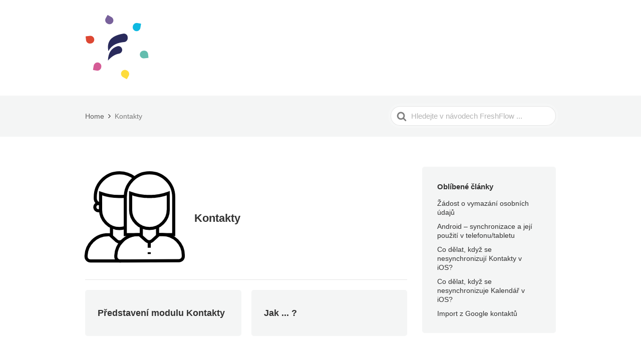

--- FILE ---
content_type: text/css
request_url: https://help.freshflow.cz/wp-content/plugins/heroic-blocks/dist/css/ht-blocks-modules-styles.css?ver=1698746093
body_size: 1743
content:
/** Loads block style modules **/
/** messages **/
.wp-block-hb-message {
  padding: 1em;
  border-radius: 5px;
  min-height: 18px;
  background: #E7F6F0; }
  .wp-block-hb-message.wp-block-hb-message--withicon {
    background-image: url("../../img/check-circle.svg"); }
  .wp-block-hb-message.is-style-alert {
    background: #f7efa6; }
    .wp-block-hb-message.is-style-alert.wp-block-hb-message--withicon {
      background-image: url("../../img/exclamation-circle.svg"); }
  .wp-block-hb-message.is-style-success {
    background: #E7F6F0; }
    .wp-block-hb-message.is-style-success.wp-block-hb-message--withicon {
      background-image: url("../../img/check-circle.svg"); }
  .wp-block-hb-message.is-style-danger {
    background: #ffe7e5; }
    .wp-block-hb-message.is-style-danger.wp-block-hb-message--withicon {
      background-image: url("../../img/exclamation-triangle.svg"); }
  .wp-block-hb-message.is-style-info {
    background: #F0F7FB; }
    .wp-block-hb-message.is-style-info.wp-block-hb-message--withicon {
      background-image: url("../../img/info-circle.svg"); }
  .wp-block-hb-message.wp-block-hb-message--withicon {
    padding-left: 2.75em;
    background-repeat: no-repeat;
    background-size: 18px;
    background-position: 1em 1.3em; }

/** toggle */
/** Toggle Block Styles */
.wp-block-hb-toggle {
  position: relative;
  margin: 1em 0; }
  .wp-block-hb-toggle.wp-block-hb-toggle--active .wp-block-hb-toggle__title {
    border-bottom-left-radius: 0;
    border-bottom-right-radius: 0; }
    .wp-block-hb-toggle.wp-block-hb-toggle--active .wp-block-hb-toggle__title::before {
      background-image: url("../../img/minus-circle.svg"); }
  .wp-block-hb-toggle.wp-block-hb-toggle--active .wp-block-hb-toggle__content {
    max-height: 9999px;
    opacity: 1; }
  .wp-block-hb-toggle .wp-block-hb-toggle__title {
    background: #f0f2f5;
    padding: 1em 1em 1em 45px;
    font-weight: bolder;
    line-height: 1;
    color: #333;
    position: relative;
    border-radius: 5px; }
    .wp-block-hb-toggle .wp-block-hb-toggle__title::before {
      position: absolute;
      top: 50%;
      left: 15px;
      margin-top: -10px;
      background-image: url("../../img/plus-circle.svg");
      background-repeat: no-repeat;
      background-position: center  center;
      background-size: 20px;
      display: block;
      width: 20px;
      height: 20px;
      content: ''; }
    .wp-block-hb-toggle .wp-block-hb-toggle__title:hover {
      cursor: pointer; }
  .wp-block-hb-toggle .wp-block-hb-toggle__content {
    border: 1px solid #f0f2f5;
    border-top: 0;
    max-height: 0;
    opacity: 0;
    overflow: hidden;
    transition: all .3s ease; }
    .wp-block-hb-toggle .wp-block-hb-toggle__content .wp-block-hb-toggle__contentwrap {
      padding: 20px; }
      .wp-block-hb-toggle .wp-block-hb-toggle__content .wp-block-hb-toggle__contentwrap p:last-child {
        margin-bottom: 0; }

/** accordion */
.wp-block-hb-accordion {
  position: relative;
  margin: 1em 0; }
  .wp-block-hb-accordion .wp-block-hb-accordion__section {
    position: relative; }
    .wp-block-hb-accordion .wp-block-hb-accordion__section.wp-block-hb-accordion__section--active .wp-block-hb-accordion__title {
      border-bottom: none; }
      .wp-block-hb-accordion .wp-block-hb-accordion__section.wp-block-hb-accordion__section--active .wp-block-hb-accordion__title::before {
        background-image: url("../../img/minus-circle.svg"); }
    .wp-block-hb-accordion .wp-block-hb-accordion__section.wp-block-hb-accordion__section--active .wp-block-hb-accordion__content {
      max-height: 999px;
      opacity: 1; }
    .wp-block-hb-accordion .wp-block-hb-accordion__section:first-of-type .wp-block-hb-accordion__title {
      border-top-left-radius: 5px;
      border-top-right-radius: 5px; }
    .wp-block-hb-accordion .wp-block-hb-accordion__section:last-of-type .wp-block-hb-accordion__content {
      border-bottom-left-radius: 5px;
      border-bottom-right-radius: 5px;
      border-bottom: 1px solid #f0f2f5; }
  .wp-block-hb-accordion .wp-block-hb-accordion__title {
    background: #f0f2f5;
    padding: 1em 1em 1em calc(1em + 20px);
    font-weight: bolder;
    line-height: 1;
    border-bottom: 1px solid #e6e8eb;
    position: relative; }
    .wp-block-hb-accordion .wp-block-hb-accordion__title:hover {
      cursor: pointer; }
    .wp-block-hb-accordion .wp-block-hb-accordion__title::before {
      position: absolute;
      top: 50%;
      left: 12px;
      margin-top: -10px;
      background-image: url("../../img/plus-circle.svg");
      background-repeat: no-repeat;
      background-position: center  center;
      background-size: 20px;
      display: block;
      width: 20px;
      height: 20px;
      content: ''; }
  .wp-block-hb-accordion .wp-block-hb-accordion__content {
    max-height: 0;
    opacity: 0;
    overflow: hidden;
    transition: all .3s ease; }
    .wp-block-hb-accordion .wp-block-hb-accordion__content .wp-block-hb-accordion__contentwrap {
      padding: 1em;
      border: 1px solid #f0f2f5; }
  .wp-block-hb-accordion .wp-block-hb-accordion__remove_btn {
    position: absolute;
    display: flex;
    top: 50%;
    right: 20px;
    margin-top: -10px;
    opacity: 0;
    transition: .15s ease-in-out; }
  .wp-block-hb-accordion .wp-block-hb-accordion__add_btn {
    opacity: 0;
    transition: .15s ease-in-out; }

.is-selected .wp-block-hb-accordion .wp-block-hb-accordion__remove_btn {
  opacity: 1; }

.is-selected .wp-block-hb-accordion .wp-block-hb-accordion__add_btn {
  opacity: 1; }

/** tabs */
/** Tab Block Styles */
.wp-block-hb-tabs {
  position: relative;
  margin: 1em 0; }
  .wp-block-hb-tabs .wp-block-hb-tabs__nav {
    display: flex;
    flex-wrap: wrap;
    list-style: none;
    margin: 0;
    padding: 0; }
    @media screen and (min-width: 600px) {
      .wp-block-hb-tabs .wp-block-hb-tabs__nav {
        display: inline-flex;
        flex-wrap: nowrap; } }
    .wp-block-hb-tabs .wp-block-hb-tabs__nav li {
      position: relative;
      padding: .8em 1em;
      margin: 0 0 -1px;
      background: #f0f2f5;
      border-top: 1px solid #e6e8eb;
      border-right: 1px solid #e6e8eb;
      color: #333;
      white-space: nowrap;
      line-height: 1; }
      .wp-block-hb-tabs .wp-block-hb-tabs__nav li:hover .wp-block-hb-tabs__remove_btn {
        opacity: 1; }
      @media screen and (max-width: 599px) {
        .wp-block-hb-tabs .wp-block-hb-tabs__nav li {
          width: 100%; }
          .wp-block-hb-tabs .wp-block-hb-tabs__nav li:last-child {
            border-bottom: 1px solid #e6e8eb; } }
      .wp-block-hb-tabs .wp-block-hb-tabs__nav li:first-child {
        border-left: 1px solid #e6e8eb; }
      .wp-block-hb-tabs .wp-block-hb-tabs__nav li[data-hb-tabs-tab--state="inactive"]:hover {
        cursor: pointer; }
      .wp-block-hb-tabs .wp-block-hb-tabs__nav li[data-hb-tabs-tab--state="active"] {
        background: #fff; }
        .wp-block-hb-tabs .wp-block-hb-tabs__nav li[data-hb-tabs-tab--state="active"] span {
          font-weight: bolder; }
      .wp-block-hb-tabs .wp-block-hb-tabs__nav li.wp-block-hb-tabs__add_tab {
        display: flex;
        align-items: center;
        padding: 0;
        margin-left: -1px;
        opacity: 0;
        transition: .3s ease-in-out; }
        .wp-block-hb-tabs .wp-block-hb-tabs__nav li.wp-block-hb-tabs__add_tab .wp-block-hb-tabs__add_btn {
          display: none;
          padding: 10px;
          position: relative;
          top: -2px; }
        .wp-block-hb-tabs .wp-block-hb-tabs__nav li.wp-block-hb-tabs__add_tab svg {
          display: block; }
    .wp-block-hb-tabs .wp-block-hb-tabs__nav a {
      display: block;
      text-decoration: none;
      color: #333; }
  .wp-block-hb-tabs .wp-block-hb-tabs__remove_btn {
    position: absolute;
    top: 3px;
    right: 3px;
    opacity: 0;
    transition: .15s ease-in-out; }
  .wp-block-hb-tabs .wp-block-hb-tabs__content {
    padding: .25em 1em;
    border: 1px solid #e6e8eb;
    display: none; }
    .wp-block-hb-tabs .wp-block-hb-tabs__content[data-hb-tabs-tab--state="active"] {
      display: block; }

.is-selected .wp-block-hb-tabs li.wp-block-hb-tabs__add_tab {
  opacity: 1;
  margin-left: auto; }
  .is-selected .wp-block-hb-tabs li.wp-block-hb-tabs__add_tab .wp-block-hb-tabs__add_btn {
    display: block; }

/** image */
/**
 * #.# Styles
 *
 * CSS for both Frontend+Backend.
 */
.hb-magnify {
  position: relative; }
  .hb-magnify .hb-magnify__large {
    width: 208px;
    height: 208px;
    position: absolute;
    border-radius: 100%;
    box-shadow: inset 0 2px 4px rgba(0, 0, 0, 0.29), 0 0 0 5px #fff, 0 3px 6px 4px rgba(0, 0, 0, 0.5);
    /*hide the glass by default*/
    display: none; }

/** list */
/**
 * #.# Editor Styles
 *
 * CSS for just Backend enqueued after style.scss
 * which makes it higher in priority.
 */
.editor-styles-wrapper .heroic-styled-list .fa-ul {
  list-style: none;
  padding: 0;
  margin: 0 0 1rem;
  counter-reset: hb-styled-counter; }
  .editor-styles-wrapper .heroic-styled-list .fa-ul > li {
    margin: 0 0 1rem 3rem;
    counter-increment: hb-styled-counter;
    position: relative; }
    .editor-styles-wrapper .heroic-styled-list .fa-ul > li::before {
      display: inline-block;
      margin: 0rem 1.5rem 0rem -3rem;
      content: counter(hb-styled-counter);
      color: #fff;
      font-size: 1rem;
      line-height: 1.5rem;
      width: 1.5rem;
      height: 1.5rem;
      background: #000000;
      text-align: center; }

/**
 * #.# Styles
 *
 * CSS for both Frontend+Backend.
 */
.heroic-styled-list .fa-ul {
  list-style: none;
  padding: 0;
  margin: 0 0 1rem;
  counter-reset: hb-styled-counter; }
  .heroic-styled-list .fa-ul > li {
    margin: 0 0 1rem 3rem;
    counter-increment: hb-styled-counter;
    position: relative; }
    .heroic-styled-list .fa-ul > li::before {
      display: inline-block;
      margin: 0rem 1.5rem 0rem -3rem;
      content: counter(hb-styled-counter);
      color: #fff;
      font-size: 1rem;
      line-height: 1.5rem;
      width: 1.5rem;
      height: 1.5rem;
      background: #000000;
      text-align: center; }

/*# sourceMappingURL=ht-blocks-modules-styles.css.map */

--- FILE ---
content_type: text/css
request_url: https://help.freshflow.cz/wp-content/themes/knowall/css/style.css?ver=2.0.4
body_size: 16334
content:
@charset "UTF-8";
/* Sticky sidebar positioning ONLY for single KB article template */
body.single-ht_kb .wp-block-column .wp-block-group[style*="position:sticky"] {
  z-index: 10;
  /* Ensure smooth scrolling behavior */
  scroll-behavior: smooth;
}

/* Ensure TOC and support section work together in sticky container */
body.single-ht_kb .wp-block-column .wp-block-group[style*="position:sticky"] .wp-block-group.has-background {
  /* TOC container styling */
  border-radius: 5px;
}

body.single-ht_kb .wp-block-column .wp-block-group[style*="position:sticky"] .wp-block-template-part {
  /* Support section styling */
  display: block;
}

/* Dynamic category icon colors - Inherit from parent element's color */
.wp-block-heroickb-category-card {
  /* Ensure the block has the theme color set */
  --heroic-icon-color: currentColor;
}

.ht-postlist, .gallery, .hts-tabs .hts-tabs__content, .hts-tabs .hts-tabs__nav, .hts-tabs, .hts-accordion, .hts-toggle, .ht-transferbox, .ht-comment .ht-comment__content, .ht-comment, .ht-pagination, .hkb-article-author, .hkb-article-attachment__link, .hkb-article-attachments, .hkb-breadcrumbs, .ht-pageheader, .hkb-feedback .ht-voting-links, .hkb-feedback, .ht-articlelist, .ht-page, .site-footer .nav-footer ul, .site-footer, .site-header .site-header__posts, .site-header .site-header__search, .site-header .site-header__banner, .site-header {
  *zoom: 1;
}
.ht-postlist::before, .gallery::before, .hts-tabs .hts-tabs__content::before, .hts-tabs .hts-tabs__nav::before, .hts-tabs::before, .hts-accordion::before, .hts-toggle::before, .ht-transferbox::before, .ht-comment .ht-comment__content::before, .ht-comment::before, .ht-pagination::before, .hkb-article-author::before, .hkb-article-attachment__link::before, .hkb-article-attachments::before, .hkb-breadcrumbs::before, .ht-pageheader::before, .hkb-feedback .ht-voting-links::before, .hkb-feedback::before, .ht-articlelist::before, .ht-page::before, .site-footer .nav-footer ul::before, .site-footer::before, .site-header .site-header__posts::before, .site-header .site-header__search::before, .site-header .site-header__banner::before, .site-header::before, .ht-postlist::after, .gallery::after, .hts-tabs .hts-tabs__content::after, .hts-tabs .hts-tabs__nav::after, .hts-tabs::after, .hts-accordion::after, .hts-toggle::after, .ht-transferbox::after, .ht-comment .ht-comment__content::after, .ht-comment::after, .ht-pagination::after, .hkb-article-author::after, .hkb-article-attachment__link::after, .hkb-article-attachments::after, .hkb-breadcrumbs::after, .ht-pageheader::after, .hkb-feedback .ht-voting-links::after, .hkb-feedback::after, .ht-articlelist::after, .ht-page::after, .site-footer .nav-footer ul::after, .site-footer::after, .site-header .site-header__posts::after, .site-header .site-header__search::after, .site-header .site-header__banner::after, .site-header::after {
  content: "";
  display: table;
}
.ht-postlist::after, .gallery::after, .hts-tabs .hts-tabs__content::after, .hts-tabs .hts-tabs__nav::after, .hts-tabs::after, .hts-accordion::after, .hts-toggle::after, .ht-transferbox::after, .ht-comment .ht-comment__content::after, .ht-comment::after, .ht-pagination::after, .hkb-article-author::after, .hkb-article-attachment__link::after, .hkb-article-attachments::after, .hkb-breadcrumbs::after, .ht-pageheader::after, .hkb-feedback .ht-voting-links::after, .hkb-feedback::after, .ht-articlelist::after, .ht-page::after, .site-footer .nav-footer ul::after, .site-footer::after, .site-header .site-header__posts::after, .site-header .site-header__search::after, .site-header .site-header__banner::after, .site-header::after {
  clear: both;
}

:root {
  --global--color-black: #000;
  --global--color-dark-gray: #28303d;
  --global--color-gray: #39414d;
  --global--color-light-gray: #f0f0f0;
  --global--color-green: #46a162;
  --global--color-blue: #0069e4;
  --global--color-purple: #5749a0;
  --global--color-red: #e4d1d1;
  --global--color-orange: #f0644a;
  --global--color-yellow: #eeeadd;
  --global--color-white: #fff;
}

/*! normalize.css v5.0.0 | MIT License | github.com/necolas/normalize.css */
/**
 * 1. Change the default font family in all browsers (opinionated).
 * 2. Correct the line height in all browsers.
 * 3. Prevent adjustments of font size after orientation changes in
 *    IE on Windows Phone and in iOS.
 */
/* Document
   ========================================================================== */
html {
  font-family: sans-serif; /* 1 */
  line-height: 1.15; /* 2 */
  -ms-text-size-adjust: 100%; /* 3 */
  -webkit-text-size-adjust: 100%; /* 3 */
}

/* Sections
   ========================================================================== */
/**
 * Remove the margin in all browsers (opinionated).
 */
body {
  margin: 0;
}

/**
 * Add the correct display in IE 9-.
 */
article,
aside,
footer,
header,
nav,
section {
  display: block;
}

/**
 * Correct the font size and margin on `h1` elements within `section` and
 * `article` contexts in Chrome, Firefox, and Safari.
 */
h1 {
  font-size: 2em;
  margin: 0.67em 0;
}

/* Grouping content
   ========================================================================== */
/**
 * Add the correct display in IE 9-.
 * 1. Add the correct display in IE.
 */
figcaption,
figure,
main { /* 1 */
  display: block;
}

/**
 * Add the correct margin in IE 8.
 */
figure {
  margin: 1em 40px;
}

/**
 * 1. Add the correct box sizing in Firefox.
 * 2. Show the overflow in Edge and IE.
 */
hr {
  box-sizing: content-box; /* 1 */
  height: 0; /* 1 */
  overflow: visible; /* 2 */
}

/**
 * 1. Correct the inheritance and scaling of font size in all browsers.
 * 2. Correct the odd `em` font sizing in all browsers.
 */
pre {
  font-family: monospace, monospace; /* 1 */
  font-size: 1em; /* 2 */
}

/* Text-level semantics
   ========================================================================== */
/**
 * 1. Remove the gray background on active links in IE 10.
 * 2. Remove gaps in links underline in iOS 8+ and Safari 8+.
 */
a {
  background-color: transparent; /* 1 */
  -webkit-text-decoration-skip: objects; /* 2 */
}

/**
 * Remove the outline on focused links when they are also active or hovered
 * in all browsers (opinionated).
 */
a:active,
a:hover {
  outline-width: 0;
}

/**
 * 1. Remove the bottom border in Firefox 39-.
 * 2. Add the correct text decoration in Chrome, Edge, IE, Opera, and Safari.
 */
abbr[title] {
  border-bottom: none; /* 1 */
  text-decoration: underline; /* 2 */
  text-decoration: underline dotted; /* 2 */
}

/**
 * Prevent the duplicate application of `bolder` by the next rule in Safari 6.
 */
b,
strong {
  font-weight: inherit;
}

/**
 * Add the correct font weight in Chrome, Edge, and Safari.
 */
b,
strong {
  font-weight: bolder;
}

/**
 * 1. Correct the inheritance and scaling of font size in all browsers.
 * 2. Correct the odd `em` font sizing in all browsers.
 */
code,
kbd,
samp {
  font-family: monospace, monospace; /* 1 */
  font-size: 1em; /* 2 */
}

/**
 * Add the correct font style in Android 4.3-.
 */
dfn {
  font-style: italic;
}

/**
 * Add the correct background and color in IE 9-.
 */
mark {
  background-color: #ff0;
  color: #000;
}

/**
 * Add the correct font size in all browsers.
 */
small {
  font-size: 80%;
}

/**
 * Prevent `sub` and `sup` elements from affecting the line height in
 * all browsers.
 */
sub,
sup {
  font-size: 75%;
  line-height: 0;
  position: relative;
  vertical-align: baseline;
}

sub {
  bottom: -0.25em;
}

sup {
  top: -0.5em;
}

/* Embedded content
   ========================================================================== */
/**
 * Add the correct display in IE 9-.
 */
audio,
video {
  display: inline-block;
}

/**
 * Add the correct display in iOS 4-7.
 */
audio:not([controls]) {
  display: none;
  height: 0;
}

/**
 * Remove the border on images inside links in IE 10-.
 */
img {
  border-style: none;
}

/**
 * Hide the overflow in IE.
 */
svg:not(:root) {
  overflow: hidden;
}

/* Forms
   ========================================================================== */
/**
 * 1. Change the font styles in all browsers (opinionated).
 * 2. Remove the margin in Firefox and Safari.
 */
button,
input,
optgroup,
select,
textarea {
  font-family: sans-serif; /* 1 */
  font-size: 100%; /* 1 */
  line-height: 1.15; /* 1 */
  margin: 0; /* 2 */
}

/**
 * Show the overflow in IE.
 * 1. Show the overflow in Edge.
 */
button,
input { /* 1 */
  overflow: visible;
}

/**
 * Remove the inheritance of text transform in Edge, Firefox, and IE.
 * 1. Remove the inheritance of text transform in Firefox.
 */
button,
select { /* 1 */
  text-transform: none;
}

/**
 * 1. Prevent a WebKit bug where (2) destroys native `audio` and `video`
 *    controls in Android 4.
 * 2. Correct the inability to style clickable types in iOS and Safari.
 */
button,
html [type=button],
[type=reset],
[type=submit] {
  -webkit-appearance: button; /* 2 */
}

/**
 * Remove the inner border and padding in Firefox.
 */
button::-moz-focus-inner,
[type=button]::-moz-focus-inner,
[type=reset]::-moz-focus-inner,
[type=submit]::-moz-focus-inner {
  border-style: none;
  padding: 0;
}

/**
 * Restore the focus styles unset by the previous rule.
 */
button:-moz-focusring,
[type=button]:-moz-focusring,
[type=reset]:-moz-focusring,
[type=submit]:-moz-focusring {
  outline: 1px dotted ButtonText;
}

/**
 * Change the border, margin, and padding in all browsers (opinionated).
 */
fieldset {
  border: 1px solid #c0c0c0;
  margin: 0 2px;
  padding: 0.35em 0.625em 0.75em;
}

/**
 * 1. Correct the text wrapping in Edge and IE.
 * 2. Correct the color inheritance from `fieldset` elements in IE.
 * 3. Remove the padding so developers are not caught out when they zero out
 *    `fieldset` elements in all browsers.
 */
legend {
  box-sizing: border-box; /* 1 */
  color: inherit; /* 2 */
  display: table; /* 1 */
  max-width: 100%; /* 1 */
  padding: 0; /* 3 */
  white-space: normal; /* 1 */
}

/**
 * 1. Add the correct display in IE 9-.
 * 2. Add the correct vertical alignment in Chrome, Firefox, and Opera.
 */
progress {
  display: inline-block; /* 1 */
  vertical-align: baseline; /* 2 */
}

/**
 * Remove the default vertical scrollbar in IE.
 */
textarea {
  overflow: auto;
}

/**
 * 1. Add the correct box sizing in IE 10-.
 * 2. Remove the padding in IE 10-.
 */
[type=checkbox],
[type=radio] {
  box-sizing: border-box; /* 1 */
  padding: 0; /* 2 */
}

/**
 * Correct the cursor style of increment and decrement buttons in Chrome.
 */
[type=number]::-webkit-inner-spin-button,
[type=number]::-webkit-outer-spin-button {
  height: auto;
}

/**
 * 1. Correct the odd appearance in Chrome and Safari.
 * 2. Correct the outline style in Safari.
 */
[type=search] {
  -webkit-appearance: textfield; /* 1 */
  outline-offset: -2px; /* 2 */
}

/**
 * Remove the inner padding and cancel buttons in Chrome and Safari on macOS.
 */
[type=search]::-webkit-search-cancel-button,
[type=search]::-webkit-search-decoration {
  -webkit-appearance: none;
}

/**
 * 1. Correct the inability to style clickable types in iOS and Safari.
 * 2. Change font properties to `inherit` in Safari.
 */
::-webkit-file-upload-button {
  -webkit-appearance: button; /* 1 */
  font: inherit; /* 2 */
}

/* Interactive
   ========================================================================== */
/*
 * Add the correct display in IE 9-.
 * 1. Add the correct display in Edge, IE, and Firefox.
 */
details,
menu {
  display: block;
}

/*
 * Add the correct display in all browsers.
 */
summary {
  display: list-item;
}

/* Scripting
   ========================================================================== */
/**
 * Add the correct display in IE 9-.
 */
canvas {
  display: inline-block;
}

/**
 * Add the correct display in IE.
 */
template {
  display: none;
}

/* Hidden
   ========================================================================== */
/**
 * Add the correct display in IE 10-.
 */
[hidden] {
  display: none;
}

*,
*::before,
*::after {
  -webkit-box-sizing: border-box;
  -moz-box-sizing: border-box;
  box-sizing: border-box;
}

.screen-reader-text,
.hkb-screen-reader-text {
  clip: rect(1px, 1px, 1px, 1px);
  position: absolute !important;
  height: 1px;
  width: 1px;
  overflow: hidden;
}
.screen-reader-text:focus,
.hkb-screen-reader-text:focus {
  background-color: #f1f1f1;
  border-radius: 3px;
  box-shadow: 0 0 2px 2px rgba(0, 0, 0, 0.6);
  clip: auto !important;
  color: #21759b;
  display: block;
  font-size: 14px;
  font-size: 0.875rem;
  font-weight: bold;
  height: auto;
  left: 5px;
  line-height: normal;
  padding: 15px 23px 14px;
  text-decoration: none;
  top: 5px;
  width: auto;
  z-index: 100000;
}

textarea,
select,
input[type=date],
input[type=datetime],
input[type=datetime-local],
input[type=email],
input[type=month],
input[type=number],
input[type=password],
input[type=search],
input[type=tel],
input[type=text],
input[type=time],
input[type=url],
input[type=week] {
  border-radius: 5px;
  background: #fff;
  border: 1px solid rgba(204, 204, 204, 0.5);
  color: #595959;
  padding: 10px 12px;
  outline: 0;
  margin: 0;
  vertical-align: middle;
  width: 100%;
}
textarea:focus,
select:focus,
input[type=date]:focus,
input[type=datetime]:focus,
input[type=datetime-local]:focus,
input[type=email]:focus,
input[type=month]:focus,
input[type=number]:focus,
input[type=password]:focus,
input[type=search]:focus,
input[type=tel]:focus,
input[type=text]:focus,
input[type=time]:focus,
input[type=url]:focus,
input[type=week]:focus {
  outline-color: rgba(0, 0, 0, 0.1);
  outline-offset: -2px;
  outline-style: auto;
  outline-width: 5px;
}

textarea[disabled],
select[disabled],
input[type=date][disabled],
input[type=datetime][disabled],
input[type=datetime-local][disabled],
input[type=email][disabled],
input[type=month][disabled],
input[type=number][disabled],
input[type=password][disabled],
input[type=search][disabled],
input[type=tel][disabled],
input[type=text][disabled],
input[type=time][disabled],
input[type=url][disabled],
input[type=week][disabled] {
  color: #eee;
}

input[disabled],
select[disabled],
select[disabled] option,
select[disabled] optgroup,
textarea[disabled] {
  -webkit-box-shadow: none;
  -moz-box-shadow: none;
  box-shadow: none;
  -moz-user-select: -moz-none;
  -webkit-user-select: none;
  -khtml-user-select: none;
  user-select: none;
  color: #b3b3b3;
  cursor: default;
}

input::-webkit-input-placeholder,
textarea::-webkit-input-placeholder {
  color: #b3b3b3;
}

input:-moz-placeholder,
textarea:-moz-placeholder {
  color: #b3b3b3;
}

textarea {
  min-height: 40px;
  max-height: 180px;
  overflow: auto;
  resize: vertical;
}

button,
input[type=reset],
input[type=submit],
input[type=button] {
  -moz-transition: all 0.3s ease-out;
  -o-transition: all 0.3s ease-out;
  -webkit-transition: all 0.3s ease-out;
  -ms-transition: all 0.3s ease-out;
  transition: all 0.3s ease-out;
  -webkit-border-radius: 99px;
  -moz-border-radius: 99px;
  -ms-border-radius: 99px;
  border-radius: 99px;
  background: #ccc;
  border: 0;
  padding: 12px 28px;
  font-size: 14px;
  font-weight: bold;
  color: #fff;
  text-shadow: none;
  cursor: pointer;
  display: inline-block;
  outline: 0;
  overflow: visible;
  margin: 0;
  text-decoration: none;
  vertical-align: middle;
  width: auto;
}
button:hover,
input[type=reset]:hover,
input[type=submit]:hover,
input[type=button]:hover {
  text-decoration: none;
  background: rgb(191.25, 191.25, 191.25);
}
button[disabled],
input[type=reset][disabled],
input[type=submit][disabled],
input[type=button][disabled] {
  background: #E0E1E2;
  color: rgba(0, 0, 0, 0.6);
  cursor: not-allowed;
}
button[disabled]:hover,
input[type=reset][disabled]:hover,
input[type=submit][disabled]:hover,
input[type=button][disabled]:hover {
  background: #E0E1E2;
}

input[type=reset]::-moz-focus-inner,
input[type=submit]::-moz-focus-inner,
input[type=button]::-moz-focus-inner {
  border: 0;
  padding: 0;
}

textarea,
select[size],
select[multiple] {
  height: auto;
}

input[type=search]::-webkit-search-decoration {
  display: none;
}

html {
  -webkit-font-smoothing: antialiased;
  -webkit-text-size-adjust: 100%;
  -moz-osx-font-smoothing: grayscale;
  -ms-text-size-adjust: 100%;
  scroll-behavior: smooth;
}
@media screen and (prefers-reduced-motion: reduce) {
  html {
    scroll-behavior: auto;
  }
}

body {
  background: white;
}

h1,
h2,
h3,
h4,
h5,
h6 {
  font-weight: bold;
}

a {
  text-decoration: underline;
}
a:hover {
  text-decoration: none;
}

.ht-sitecontainer {
  display: -webkit-box;
  display: -webkit-flex;
  display: -moz-flex;
  display: -ms-flexbox;
  display: flex;
  -webkit-box-direction: normal;
  -webkit-box-orient: vertical;
  -webkit-flex-direction: column;
  -moz-flex-direction: column;
  -ms-flex-direction: column;
  flex-direction: column;
  background: #fff;
  min-height: 100vh;
}
.ht-sitecontainer.ht-sitecontainer--boxed {
  margin: 0 auto;
}

.ht-container {
  min-width: 290px;
  max-width: 920px;
  margin-left: auto;
  margin-right: auto;
  padding-left: 15px;
  padding-right: 15px;
}
@media screen and (min-width: 480px) {
  .ht-container {
    padding-left: 20px;
    padding-right: 20px;
  }
}
@media screen and (min-width: 768px) {
  .ht-container {
    padding-left: 30px;
    padding-right: 30px;
  }
}

.site-header .site-header__banner {
  padding: 25px 0;
  position: relative;
}
@media screen and (min-width: 768px) {
  .site-header .site-header__banner {
    padding: 30px 0;
  }
}
.site-header .site-header__banner .ht-container {
  display: -webkit-box;
  display: -webkit-flex;
  display: -moz-flex;
  display: -ms-flexbox;
  display: flex;
  -webkit-flex-wrap: nowrap;
  -moz-flex-wrap: nowrap;
  -ms-flex-wrap: none;
  flex-wrap: nowrap;
  -webkit-box-align: center;
  -ms-flex-align: center;
  -webkit-align-items: center;
  -moz-align-items: center;
  align-items: center;
  padding-left: 20px;
  padding-right: 20px;
}
@media screen and (min-width: 768px) {
  .site-header .site-header__banner .ht-container {
    padding-left: 30px;
    padding-right: 30px;
  }
}
.site-header .site-header__search {
  padding: 60px 0;
}
@media print {
  .site-header .site-header__search {
    display: none;
  }
}
.site-header .site-header__posts {
  padding: 40px 0;
}
.site-header .site-header__posts .site-header__title {
  font-size: 32px;
}
.site-header .site-header__title {
  color: #fff;
  margin: 0 auto 15px;
  text-align: center;
  font-size: 26px;
  font-weight: normal;
}

.site-logo {
  margin: 0 32px 0 0;
}
.site-logo a {
  display: block;
  line-height: 1;
}
@media print {
  .site-logo a {
    text-decoration: none;
    color: #333333;
    font-weight: bold;
    font-size: 40px;
  }
  .site-logo a::after {
    content: attr(data-ht-sitetitle);
  }
}
.site-logo img {
  max-width: 187px;
  width: 100%;
  height: auto;
  aspect-ratio: auto 187/40;
}
@media print {
  .site-logo img {
    display: none;
  }
}
.site-logo .site-logo__title {
  display: none;
}

.site-logo img,
.wp-block-image.site-logo img,
figure.site-logo img {
  max-width: 187px;
  width: 100%;
  height: auto;
  aspect-ratio: auto 187/40;
}

/* Remove spacing between header and pageheader */
.wp-block-template-part + .wp-block-template-part {
  margin-top: 0 !important;
}

/* Ensure pageheader sticks to header */
.wp-block-group.has-background {
  margin-top: 0 !important;
}

/* Navigation dropdown styling */
.wp-block-navigation .wp-block-navigation__submenu-container {
  background: #fff !important;
  border: 1px solid #e0e0e0 !important;
  border-radius: 5px !important;
  box-shadow: 0 4px 12px rgba(0, 0, 0, 0.15) !important;
  z-index: 100000 !important;
}

.wp-block-navigation .wp-block-navigation__submenu-container .wp-block-navigation-item a {
  color: #333 !important;
  padding: 8px 16px !important;
}

.wp-block-navigation .wp-block-navigation__submenu-container .wp-block-navigation-item a:hover {
  background: #f5f5f5 !important;
  color: #333 !important;
}

.site-footer {
  background: #f4f5f5;
  padding: 30px 0;
  position: relative;
}
@media print {
  .site-footer {
    display: none;
  }
}
.site-footer .site-footer__copyright {
  font-size: 14px;
  color: #999;
}
@media screen and (max-width: 479px) {
  .site-footer .site-footer__copyright {
    text-align: center;
    margin: 0 0 22px;
  }
}
@media screen and (min-width: 480px) {
  .site-footer .site-footer__copyright {
    float: left;
  }
}
.site-footer .nav-footer {
  font-size: 14px;
}
@media screen and (min-width: 480px) {
  .site-footer .nav-footer {
    float: right;
  }
}
.site-footer .nav-footer ul {
  list-style: none;
  margin: 0;
  padding: 0;
}
@media screen and (max-width: 479px) {
  .site-footer .nav-footer ul {
    display: table;
    margin: 0 auto;
  }
}
.site-footer .nav-footer ul li {
  float: left;
  margin: 0 20px 0 0;
}
.site-footer .nav-footer ul li:nth-last-child {
  margin-right: 0;
}
.site-footer .nav-footer a {
  text-decoration: none;
  color: #999;
}
.site-footer .nav-footer a:hover {
  text-decoration: underline;
}

.ht-page {
  padding: 20px 0;
  -webkit-box-flex: auto;
  -webkit-flex: auto;
  -moz-box-flex: auto;
  -moz-flex: auto;
  -ms-flex: auto;
  flex: auto;
}
.ht-page.ht-page--grey {
  background: #f4f5f5;
}
@media screen and (min-width: 768px) {
  .ht-page {
    padding: 60px 0;
  }
  .ht-page.ht-page--sidebarleft > .ht-container, .ht-page.ht-page--sidebarright > .ht-container {
    display: -webkit-box;
    display: -webkit-flex;
    display: -moz-flex;
    display: -ms-flexbox;
    display: flex;
    -webkit-box-pack: justify;
    -ms-flex-pack: justify;
    -webkit-justify-content: space-between;
    -moz-justify-content: space-between;
    justify-content: space-between;
  }
  .ht-page.ht-page--sidebarleft .ht-page__content, .ht-page.ht-page--sidebarright .ht-page__content {
    width: 70%;
  }
  .ht-page.ht-page--sidebarleft .sidebar, .ht-page.ht-page--sidebarright .sidebar {
    width: 30%;
  }
  .ht-page.ht-page--sidebarleft .ht-page__content {
    padding-left: 15px;
  }
  .ht-page.ht-page--sidebarleft .sidebar {
    padding-right: 15px;
  }
  .ht-page.ht-page--sidebarright .ht-page__content {
    padding-right: 15px;
  }
  .ht-page.ht-page--sidebarright .sidebar {
    padding-left: 15px;
  }
  .ht-page.ht-page--sidebaroff .ht-page__content {
    max-width: 783px;
    margin-left: auto;
    margin-right: auto;
    width: 100%;
  }
}
.ht-page .ht-page__content {
  max-width: 100%;
}

.sidebar {
  top: 20px;
  height: 100%;
  font-size: 15px;
}
.sidebar.sidebar--sticky {
  position: sticky;
  position: -webkit-sticky;
}
@media screen and (max-width: 767px) {
  .sidebar {
    display: none;
  }
}
@media print {
  .sidebar {
    display: none;
  }
}

.hkb-site-search {
  position: relative;
  max-width: 600px;
  margin: 0 auto;
}
.hkb-site-search::after {
  position: absolute;
  display: block;
  content: "";
  background: url("../img/search.svg") no-repeat center center;
  background-size: 20px;
  height: 20px;
  width: 20px;
  top: 50%;
  left: 15px;
  margin-top: -10px;
  opacity: 0.7;
}
@media print {
  .hkb-site-search {
    display: none;
  }
}
.hkb-site-search .hkb-site-search__field {
  -webkit-border-radius: 99px;
  -moz-border-radius: 99px;
  -ms-border-radius: 99px;
  border-radius: 99px;
  display: block;
  width: 100%;
  padding: 18px 20px 18px 45px;
  border: 0;
  outline: none;
  box-shadow: 0 0 0 5px rgba(255, 255, 255, 0.15);
}
.hkb-site-search .hkb-site-search__field:focus {
  outline: 0;
}
.hkb-site-search .hkb-site-search__field.live-search-loading + .hkb-site-search__loader {
  opacity: 0.4;
}
.hkb-site-search .hkb-site-search__loader {
  -moz-transition: all 0.2s ease-in-out;
  -o-transition: all 0.2s ease-in-out;
  -webkit-transition: all 0.2s ease-in-out;
  -ms-transition: all 0.2s ease-in-out;
  transition: all 0.2s ease-in-out;
  position: absolute;
  right: 20px;
  top: 50%;
  margin-top: -10px;
  height: 20px;
  width: 30px;
  opacity: 0;
}
.hkb-site-search .hkb-site-search__button {
  display: none;
}

.nav-header {
  display: -webkit-box;
  display: -webkit-flex;
  display: -moz-flex;
  display: -ms-flexbox;
  display: flex;
  -webkit-box-flex: 1;
  -webkit-flex-grow: 1;
  -moz-flex-grow: 1;
  -ms-flex-positive: 1;
  flex-grow: 1;
  -webkit-box-pack: end;
  -ms-flex-pack: end;
  -webkit-justify-content: flex-end;
  -moz-justify-content: flex-end;
  justify-content: flex-end;
}
@media print {
  .nav-header {
    display: none;
  }
}
.nav-header ul {
  list-style: none;
  margin: 0;
  padding: 0;
}
.nav-header ul li {
  display: block;
  position: relative;
}
.nav-header ul li a {
  display: block;
  text-decoration: none;
  color: #fff;
}
@media screen and (max-width: 767px) {
  .nav-header > ul {
    -moz-transition: all 0.5s ease-in-out;
    -o-transition: all 0.5s ease-in-out;
    -webkit-transition: all 0.5s ease-in-out;
    -ms-transition: all 0.5s ease-in-out;
    transition: all 0.5s ease-in-out;
    opacity: 0;
    max-height: 0;
    visibility: hidden;
    overflow: hidden;
    width: 100%;
    z-index: 99999;
    clear: both;
    background: #fff;
    font-size: 15px;
    line-height: 1.3;
    position: absolute;
    left: 0;
    right: 0;
    top: 84px;
    box-shadow: 0px 5px 20px rgba(0, 0, 0, 0.15);
  }
  .nav-header > ul > li {
    border-bottom: 1px solid #eaeaea;
  }
  .nav-header > ul > li:last-child {
    border-bottom: 0;
  }
  .nav-header > ul a {
    color: #333333 !important;
    padding: 15px 20px;
  }
  .nav-header > ul ul {
    margin: 0 0 10px;
  }
  .nav-header > ul ul a {
    padding: 5px 20px 5px 40px;
    color: rgba(0, 0, 0, 0.7) !important;
  }
}
@media screen and (min-width: 768px) {
  .nav-header > ul {
    float: right;
  }
  .nav-header > ul > li {
    float: left;
    margin: 0 0 0 16px;
    padding: 0;
  }
  .nav-header > ul > li:first-child {
    margin-left: 0;
  }
  .nav-header > ul > li:hover > ul {
    opacity: 1;
    max-height: 700px;
    visibility: visible;
  }
  .nav-header > ul > li:hover > a {
    background: rgba(0, 0, 0, 0.2);
  }
  .nav-header > ul > li:last-child > ul {
    right: 0;
    left: auto !important;
    transform: translateX(0);
    -webkit-transform: translateX(0);
  }
  .nav-header > ul > li:last-child > ul::before {
    left: 85%;
  }
  .nav-header > ul > li.menu-item-has-children > a::after {
    display: inline-block;
    margin: 0 0 0 6px;
    background-image: url("data:image/svg+xml,%3Csvg xmlns='http://www.w3.org/2000/svg' viewBox='0 0 34.1 19' fill='%23fff' %3E %3Cpath d='M17 19c-0.5 0-1-0.2-1.4-0.6L0.6 3.4c-0.8-0.8-0.8-2 0-2.8 0.8-0.8 2-0.8 2.8 0L17 14.2 30.7 0.6c0.8-0.8 2-0.8 2.8 0 0.8 0.8 0.8 2 0 2.8L18.4 18.4C18 18.8 17.5 19 17 19z'/%3E%3C/svg%3E");
    background-position: center center;
    background-repeat: no-repeat;
    background-size: 100%;
    content: "";
    height: 9px;
    width: 9px;
  }
  .nav-header > ul > li > a {
    font-size: 15px;
    line-height: 1;
    font-weight: normal;
    padding: 8px;
    -webkit-border-radius: 5px;
    -moz-border-radius: 5px;
    -ms-border-radius: 5px;
    border-radius: 5px;
    -moz-transition: all 0.1s ease-in-out;
    -o-transition: all 0.1s ease-in-out;
    -webkit-transition: all 0.1s ease-in-out;
    -ms-transition: all 0.1s ease-in-out;
    transition: all 0.1s ease-in-out;
    white-space: nowrap;
  }
  .nav-header > ul > li ul {
    -webkit-border-radius: 4px;
    -moz-border-radius: 4px;
    -ms-border-radius: 4px;
    border-radius: 4px;
    -moz-transition: all 0.5s ease-in-out;
    -o-transition: all 0.5s ease-in-out;
    -webkit-transition: all 0.5s ease-in-out;
    -ms-transition: all 0.5s ease-in-out;
    transition: all 0.5s ease-in-out;
    opacity: 0;
    max-height: 0;
    visibility: hidden;
    z-index: 99999;
    position: absolute;
    top: 50px;
    width: 260px;
    background: #fff;
    box-shadow: 0 6px 12px rgba(0, 0, 0, 0.18);
    left: 50%;
    transform: translateX(-50%);
    -webkit-transform: translateX(-50%);
  }
  .nav-header > ul > li ul::before {
    content: " ";
    display: block;
    position: absolute;
    left: 50%;
    top: -8px;
    margin-left: -4px;
    width: 0;
    height: 0;
    border-left: 8px solid transparent;
    border-right: 8px solid transparent;
    border-bottom: 8px solid #fff;
  }
  .nav-header > ul > li ul li {
    display: block;
  }
  .nav-header > ul > li ul li a {
    -webkit-border-radius: 4px;
    -moz-border-radius: 4px;
    -ms-border-radius: 4px;
    border-radius: 4px;
    color: #000;
    padding: 8px 16px;
    font-size: 14px;
  }
  .nav-header > ul > li ul li a:hover {
    background: #fafafa;
  }
  .nav-header > ul > li ul li:first-child a {
    padding-top: 15px;
  }
  .nav-header > ul > li ul li:last-child a {
    padding-bottom: 15px;
  }
}
.nav-header .nav-header__mtoggle {
  display: block;
  float: right;
  border: 0;
  text-indent: -99999px;
  background: none;
  outline: none;
  cursor: pointer;
  padding: 9px 30px 13px 0;
}
@media screen and (min-width: 768px) {
  .nav-header .nav-header__mtoggle {
    display: none;
  }
}
.nav-header .nav-header__mtoggle.active + .nav-header__menuwrapper {
  opacity: 1;
  max-height: 999px;
  visibility: visible;
}
.nav-header .nav-header__mtoggle.active span {
  background-color: transparent;
}
.nav-header .nav-header__mtoggle.active span::before, .nav-header .nav-header__mtoggle.active span::after {
  top: 0;
}
.nav-header .nav-header__mtoggle.active span::before {
  transform: rotate(45deg);
}
.nav-header .nav-header__mtoggle.active span::after {
  transform: rotate(-45deg);
}
.nav-header .nav-header__mtoggle span, .nav-header .nav-header__mtoggle span::before, .nav-header .nav-header__mtoggle span::after {
  -moz-transition: all 0.5s ease-in-out;
  -o-transition: all 0.5s ease-in-out;
  -webkit-transition: all 0.5s ease-in-out;
  -ms-transition: all 0.5s ease-in-out;
  transition: all 0.5s ease-in-out;
  cursor: pointer;
  height: 4px;
  width: 30px;
  background: #fff;
  position: absolute;
  display: block;
  content: "";
  border-radius: 3px;
}
.nav-header .nav-header__mtoggle span::before {
  top: -9px;
}
.nav-header .nav-header__mtoggle span::after {
  bottom: -9px;
}

.hkb-article .hkb-article__title {
  font-size: 28px;
  line-height: 1.15;
  margin: 0 0 15px;
}
@media screen and (min-width: 480px) {
  .hkb-article .hkb-article__title {
    font-size: 30px;
    line-height: 1.25;
  }
}
@media screen and (min-width: 768px) {
  .hkb-article .hkb-article__title {
    font-size: 32px;
    line-height: 1.3;
    margin: 0 0 30px;
  }
}
.hkb-article .hkb-article__lastupdated {
  font-size: 14px;
  color: #999999;
  margin: 0 0 22px;
}

.hkb-article__content {
  position: relative;
  margin: 0 0 44px;
}
.hkb-article__content a {
  text-decoration: none;
}
.hkb-article__content h1,
.hkb-article__content h2,
.hkb-article__content h3,
.hkb-article__content h4,
.hkb-article__content h5,
.hkb-article__content h6 {
  margin: 0 0 22px;
}
.hkb-article__content h1 {
  font-size: 28px;
  line-height: 1.2;
}
@media screen and (min-width: 768px) {
  .hkb-article__content h1 {
    font-size: 38px;
  }
}
.hkb-article__content h2 {
  font-size: 28px;
  line-height: 1.2;
  padding: 22px 0 0;
}
@media screen and (min-width: 768px) {
  .hkb-article__content h2 {
    font-size: 30px;
  }
}
.hkb-article__content h3 {
  font-size: 20px;
  line-height: 1.3;
  padding-top: 22px;
}
.hkb-article__content h4 {
  font-size: 19px;
  line-height: 1.3;
  padding-top: 22px;
}
.hkb-article__content h5 {
  font-size: 18px;
  line-height: 1.3;
  padding-top: 22px;
}
.hkb-article__content h6 {
  font-size: 17px;
  line-height: 1.25;
  padding-top: 22px;
}
.hkb-article__content p {
  margin-top: 22px;
  margin-bottom: 22px;
}
.hkb-article__content p,
.hkb-article__content a {
  word-break: break-word;
}
.hkb-article__content ul,
.hkb-article__content .block-library-list ul {
  list-style-type: circle;
  margin: 0 0 22px;
  padding: 0 0 0 30px;
}
.hkb-article__content ul li,
.hkb-article__content .block-library-list ul li {
  margin: 0 0 10px;
  word-break: break-word;
}
.hkb-article__content ol,
.hkb-article__content .block-library-list ol {
  margin: 0 0 22px;
  padding: 0 0 0 30px;
}
.hkb-article__content ol li,
.hkb-article__content .block-library-list ol li {
  margin: 0 0 10px;
}
.hkb-article__content hr {
  display: block;
  clear: both;
  height: 1px;
  border: 0;
  border-top: 1px solid #eaeaea;
  margin: 44px 0;
  padding: 0;
}
.hkb-article__content img {
  display: block;
  max-width: 100%;
  height: auto;
}
.hkb-article__content img.alignleft {
  margin: 0 auto 11px;
}
@media screen and (min-width: 580px) {
  .hkb-article__content img.alignleft {
    float: left;
    margin-right: 22px;
  }
}
.hkb-article__content img.alignright {
  margin: 0 auto 11px;
}
@media screen and (min-width: 580px) {
  .hkb-article__content img.alignright {
    float: right;
    margin-left: 22px;
  }
}
.hkb-article__content img.aligncenter {
  margin: 0 auto 11px;
}
.hkb-article__content figure {
  margin-left: auto;
  margin-right: auto;
}
.hkb-article__content figure.alignleft {
  text-align: center;
}
@media screen and (max-width: 579px) {
  .hkb-article__content figure.alignleft {
    margin-left: auto;
    margin-right: auto;
  }
}
@media screen and (min-width: 580px) {
  .hkb-article__content figure.alignleft {
    text-align: left;
    float: left;
    margin-right: 44px;
    margin-left: 0;
  }
}
.hkb-article__content figure.alignright {
  text-align: center;
}
@media screen and (max-width: 579px) {
  .hkb-article__content figure.alignright {
    margin-left: auto;
    margin-right: auto;
  }
}
@media screen and (min-width: 580px) {
  .hkb-article__content figure.alignright {
    text-align: right;
    float: right;
    margin-left: 44px;
    margin-right: 0;
  }
}
.hkb-article__content figure.aligncenter {
  text-align: center;
  margin: 0 auto 11px;
}
.hkb-article__content figure > a {
  display: block;
  line-height: 0;
}
.hkb-article__content figure img {
  max-width: 100%;
  height: auto;
}
.hkb-article__content figure figcaption {
  margin: 11px 0 0;
  text-align: center;
  font-style: italic;
  font-size: 15px;
  line-height: 1.3;
  color: #808080;
}
.hkb-article__content blockquote {
  padding: 0 0 0 22px;
  margin: 44px 0;
  color: #1a1a1a;
  font-size: 18px;
  line-height: 1.45;
  border-left: 5px solid #e3e4e5;
}
@media screen and (min-width: 768px) {
  .hkb-article__content blockquote {
    padding: 0 0 0 44px;
    font-size: 20px;
    line-height: 1.45;
  }
}
.hkb-article__content blockquote p:last-of-type {
  margin-bottom: 0;
}
.hkb-article__content code,
.hkb-article__content kbd,
.hkb-article__content pre,
.hkb-article__content samp {
  font-family: Roboto Mono, Monaco, courier, monospace;
}
.hkb-article__content pre,
.hkb-article__content .wp-block-code {
  border-radius: 3px;
  background: #f5f5f5;
  border: none;
  display: block;
  padding: 25px;
  margin-bottom: 22px;
  font-size: 90%;
  line-height: 1.4;
  color: #4d4d4d;
  overflow-x: auto;
  word-wrap: normal;
}
.hkb-article__content pre code,
.hkb-article__content .wp-block-code code {
  padding: 0;
}
.hkb-article__content kbd {
  border-radius: 3px;
  padding: 2px 4px;
  font-size: 90%;
  color: #fff;
  background-color: #333;
}
.hkb-article__content mark {
  padding: 0.2em;
  background-color: #fcf8e3;
}
.hkb-article__content abbr[data-original-title],
.hkb-article__content abbr[title] {
  cursor: help;
  border-bottom: 1px dotted #777;
}
.hkb-article__content iframe,
.hkb-article__content object,
.hkb-article__content embed {
  max-width: 100%;
}
.hkb-article__content table {
  border: 1px solid #eaeaea;
  margin: 0 0 22px;
  width: 100%;
  max-width: 100%;
  border-spacing: 0;
  border-collapse: collapse;
}
.hkb-article__content table thead {
  border-bottom: none;
}
.hkb-article__content table th {
  font-weight: 600;
}
.hkb-article__content table tr {
  border-bottom: 1px solid #eaeaea;
}
.hkb-article__content table tr th:last-child,
.hkb-article__content table tr td:last-child {
  border-right: 0;
}
.hkb-article__content table th,
.hkb-article__content table td {
  background: #fafafa;
  padding: 4px 8px;
  border: 0;
  border-right: 1px solid #eaeaea;
}
.hkb-article__content table thead th {
  background: #f2f2f2;
}
.hkb-article__content table tbody tr:nth-child(odd) th,
.hkb-article__content table tbody tr:nth-child(odd) td {
  background: #fff;
}

.ht-articlelist {
  list-style: none;
  margin: 0;
  padding: 0;
}
.ht-articlelist li {
  margin: 0 0 22px;
  padding: 0 0 22px;
  border-bottom: 1px solid #e6e6e6;
}
.ht-articlelist li:last-child {
  border-bottom: 0;
  padding-bottom: 0;
}

.hkb-articlemini .hkb-article__link {
  display: block;
  text-decoration: none;
  color: inherit;
}
.hkb-articlemini .hkb-article__title {
  margin: 0;
  font-size: 17px;
  line-height: 1.5;
}
.hkb-articlemini .hkb-article__title a {
  -moz-transition: color 0.1s ease-in-out;
  -o-transition: color 0.1s ease-in-out;
  -webkit-transition: color 0.1s ease-in-out;
  -ms-transition: color 0.1s ease-in-out;
  transition: color 0.1s ease-in-out;
  text-decoration: none;
  color: inherit;
}
.hkb-articlemini .hkb-article__excerpt {
  margin: 8px 0 0;
  font-size: 15px;
  line-height: 1.5;
}
.hkb-articlemini .hkb-article__excerpt p {
  margin: 0 0 22px;
}
.hkb-articlemini .hkb-article__excerpt p:last-child {
  margin-bottom: 0;
}

.ht-categoryheader {
  display: -webkit-box;
  display: -webkit-flex;
  display: -moz-flex;
  display: -ms-flexbox;
  display: flex;
  -webkit-box-align: center;
  -ms-flex-align: center;
  -webkit-align-items: center;
  -moz-align-items: center;
  align-items: center;
  margin: 0 0 20px;
  padding: 0 0 20px;
  border-bottom: 1px solid #e6e6e6;
}
.ht-categoryheader .hkb-category__iconwrap {
  margin: 0 20px 0 0;
  text-align: center;
}
.ht-categoryheader .hkb-category__iconwrap img {
  margin: 0 auto;
}
.ht-categoryheader .hkb-category__iconwrap svg {
  height: auto;
  width: 100%;
  transform: scale(1.2);
  transform-origin: center;
}
.ht-categoryheader .hkb-category__iconwrap svg .hkbiconsvg-stroke {
  stroke: currentColor;
  stroke-width: 6px;
  fill: none;
}
.ht-categoryheader .hkb-category__iconwrap svg .hkbiconsvg-fill {
  fill: currentColor;
}
.ht-categoryheader .ht-categoryheader__content {
  display: -webkit-box;
  display: -webkit-flex;
  display: -moz-flex;
  display: -ms-flexbox;
  display: flex;
  -webkit-flex-wrap: wrap;
  -moz-flex-wrap: wrap;
  -ms-flex-wrap: wrap;
  flex-wrap: wrap;
  -webkit-box-align: center;
  -ms-flex-align: center;
  -webkit-align-items: center;
  -moz-align-items: center;
  align-items: center;
  width: 100%;
}
.ht-categoryheader .ht-categoryheader__title {
  width: 100%;
  margin: 0;
  font-size: 22px;
  line-height: 1.2;
}
.ht-categoryheader .ht-categoryheader__description {
  font-size: 15px;
  line-height: 20px;
  color: #8a8a8a;
  margin: 8px 0 0;
}

.hkb-subcats {
  display: -webkit-box;
  display: -webkit-flex;
  display: -moz-flex;
  display: -ms-flexbox;
  display: flex;
  -webkit-flex-flow: row wrap;
  -moz-flex-flow: row wrap;
  -ms-flex-flow: row wrap;
  flex-flow: row wrap;
  list-style: none;
  padding: 0;
}
@media screen and (min-width: 550px) {
  .hkb-subcats {
    margin-left: -10px;
    margin-right: -10px;
  }
}
.hkb-subcats.hkb-archive--marginb > li {
  margin: 0 0 20px;
}
.hkb-subcats > li {
  -webkit-flex-basis: auto;
  -moz-flex-basis: auto;
  -ms-flex-preferred-size: auto;
  flex-basis: auto;
  width: 100%;
}
@media screen and (min-width: 550px) {
  .hkb-subcats > li {
    padding: 0 10px;
    width: 50%;
  }
}

.widget {
  -webkit-border-radius: 5px;
  -moz-border-radius: 5px;
  -ms-border-radius: 5px;
  border-radius: 5px;
  background: #f4f5f5;
  padding: 30px;
  margin: 0 0 20px;
  font-size: 14px;
  line-height: 1.4;
}
.widget:last-child {
  margin-bottom: 0;
}
.widget .widget__title {
  margin: 0 0 15px;
  font-size: 15px;
  font-weight: bold;
  line-height: 1.3;
}
.widget p {
  margin: 0 0 1em;
}
.widget ul {
  padding: 0;
  margin: 0;
  list-style: none;
}
.widget ul li {
  margin: 0 0 5px;
}
.widget ul li:last-child {
  margin-bottom: 0;
}
.widget ul a {
  text-decoration: none;
  overflow-wrap: break-word;
  word-wrap: break-word;
  -ms-word-break: break-all;
  word-break: break-all;
  word-break: break-word;
  -ms-hyphens: auto;
  -moz-hyphens: auto;
  -webkit-hyphens: auto;
  hyphens: auto;
}

.hkb_widget_articles ul {
  list-style: none;
  margin: 0;
  padding: 0;
}
.hkb_widget_articles ul li {
  margin: 0 0 10px;
  line-height: 1.3;
  position: relative;
}
.hkb_widget_articles ul li:last-child {
  margin-bottom: 0;
}
.hkb_widget_articles a {
  text-decoration: none;
  color: inherit;
  padding: 0 25px 0 0;
}
.hkb_widget_articles .hkb-meta {
  position: absolute;
  top: 0;
  right: 0;
}
.hkb_widget_articles .hkb-meta li {
  -webkit-border-radius: 3px;
  -moz-border-radius: 3px;
  -ms-border-radius: 3px;
  border-radius: 3px;
  background: rgba(0, 0, 0, 0.08);
  color: rgba(0, 0, 0, 0.5);
  display: block;
  padding: 4px 6px;
  margin: 0 0 0 5px;
  font-size: 12px;
  line-height: 1;
}

.hkb_widget_toc .widget__title {
  display: block;
  font-weight: 600;
  font-size: 15px;
  color: #17181a;
  margin: 0 0 15px;
}
.hkb_widget_toc ol {
  list-style: none;
  margin: 0;
  padding: 0;
}
.hkb_widget_toc ol li {
  margin: 0 0 5px;
}
.hkb_widget_toc ol li:last-child {
  margin-bottom: 0;
}
.hkb_widget_toc ol li.active > a {
  -moz-transition: background 0.2s ease-in-out;
  -o-transition: background 0.2s ease-in-out;
  -webkit-transition: background 0.2s ease-in-out;
  -ms-transition: background 0.2s ease-in-out;
  transition: background 0.2s ease-in-out;
  color: #fff;
}
.hkb_widget_toc ol li a {
  -webkit-border-radius: 3px;
  -moz-border-radius: 3px;
  -ms-border-radius: 3px;
  border-radius: 3px;
  display: block;
  color: inherit;
  padding: 10px 10px;
  text-decoration: none;
}
.hkb_widget_toc ol li a:hover {
  background: rgb(230.6428571429, 232.8571428571, 232.8571428571);
}
.hkb_widget_toc ol li ol {
  -moz-transition: all 0.5s ease-in-out;
  -o-transition: all 0.5s ease-in-out;
  -webkit-transition: all 0.5s ease-in-out;
  -ms-transition: all 0.5s ease-in-out;
  transition: all 0.5s ease-in-out;
  margin: 5px 0 0 10px;
  font-size: 14px;
}

.hkb_widget_exit .hkb_widget_exit__content {
  margin: 0 0 12px;
}
.hkb_widget_exit .hkb_widget_exit__btn {
  display: inline-block;
  text-decoration: none;
  color: #fff;
  font-size: 13px;
  text-transform: uppercase;
  padding: 12px 18px;
  line-height: 1;
  border-radius: 99px;
  transition: background 0.3s ease-in-out;
}

.sidebar.sidebar--sticky .hkb_widget_toc ol li.active ol {
  opacity: 1;
  max-height: 9999px;
  visibility: visible;
}
.sidebar.sidebar--sticky .hkb_widget_toc ol li ol {
  opacity: 0;
  max-height: 0;
  visibility: hidden;
  overflow: hidden;
}

.hkb_widget_authors ul {
  list-style: none;
  margin: 0;
  padding: 0;
}
.hkb_widget_authors ul li {
  clear: both;
  margin: 0 0 10px;
}
.hkb_widget_authors ul li:last-child {
  margin-bottom: 0;
}
.hkb_widget_authors .hkb-widget-author__avatar {
  float: left;
  margin: 0 15px 0 0;
}
.hkb_widget_authors .hkb-widget-author__avatar a {
  display: block;
  line-height: 0;
}
.hkb_widget_authors .hkb-widget-author__title {
  color: inherit;
  text-decoration: none;
  padding: 2px 0 0;
  display: block;
}
.hkb_widget_authors .hkb-widget-author__postcount {
  font-size: 13px;
}

.hkb_widget_categories ul {
  list-style: none;
  margin: 0;
  padding: 0;
}
.hkb_widget_categories ul.children {
  margin-left: 15px;
}
.hkb_widget_categories ul li {
  margin: 0;
}
.hkb_widget_categories > ul {
  margin: -10px 0;
}
.hkb_widget_categories a {
  text-decoration: none;
  color: inherit;
  display: inline-block;
  padding: 10px 0;
}
.hkb_widget_categories .hkb_category_widget__article_count {
  -webkit-border-radius: 3px;
  -moz-border-radius: 3px;
  -ms-border-radius: 3px;
  border-radius: 3px;
  float: right;
  background: rgba(0, 0, 0, 0.08);
  color: rgba(0, 0, 0, 0.5);
  display: block;
  padding: 4px 6px;
  margin: 0 0 0 5px;
  font-size: 12px;
  line-height: 1;
}

.widget_text .textwidget {
  font-size: 15px;
}
.widget_text .textwidget p:last-child {
  margin-bottom: 0;
}

.widget_tag_cloud .tagcloud a {
  -webkit-border-radius: 99px;
  -moz-border-radius: 99px;
  -ms-border-radius: 99px;
  border-radius: 99px;
  -moz-transition: all 0.5s ease-in-out;
  -o-transition: all 0.5s ease-in-out;
  -webkit-transition: all 0.5s ease-in-out;
  -ms-transition: all 0.5s ease-in-out;
  transition: all 0.5s ease-in-out;
  display: inline-block;
  padding: 5px 10px;
  line-height: 1;
  margin: 0 5px 5px 0;
  background: rgb(230.6428571429, 232.8571428571, 232.8571428571);
  color: #666666;
  font-size: 13px;
  text-decoration: none;
}
.widget_tag_cloud .tagcloud a:hover {
  background: rgb(217.2857142857, 220.7142857143, 220.7142857143);
}

.widget_calendar table {
  width: 100%;
}
.widget_calendar table caption {
  font-size: 12px;
  font-weight: 600;
  margin-bottom: 10px;
  text-align: center;
  text-transform: uppercase;
}
.widget_calendar table thead {
  font-size: 10px;
  background: rgba(0, 0, 0, 0.04);
}
.widget_calendar table thead th {
  padding-bottom: 10px;
}
.widget_calendar table tbody {
  font-size: 11px;
  color: #aaa;
  background: transparent;
}
.widget_calendar table tbody td {
  background: #f5f5f5;
  text-align: center;
  padding: 3%;
}
.widget_calendar table tbody td:hover {
  background: #fff;
}
.widget_calendar table tbody .pad {
  background: rgba(0, 0, 0, 0.04);
}
.widget_calendar table tfoot a {
  font-size: 11px;
  text-transform: uppercase;
  text-decoration: none;
}
.widget_calendar table tfoot #next {
  text-align: right;
}
.widget_calendar table tfoot #prev {
  padding-top: 10px;
}

.widget_rss .widget-title > a img {
  margin: 0 5px 0 0;
  position: relative;
  top: 2px;
}
.widget_rss li {
  margin: 0 0 20px;
}
.widget_rss li a {
  font-size: 20px;
  line-height: 26px;
  margin: 0 0 15px;
}
.widget_rss li .rss-date {
  display: block;
  color: #737980;
  margin: 0 0 10px;
  font-size: 13px;
}
.widget_rss li .rssSummary {
  margin: 0 0 10px;
}

.recentcomments a {
  color: inherit;
}
.recentcomments a:visited {
  color: inherit;
}

.widget_search .search-field {
  margin: 0 0 8px;
  min-width: auto;
}

.hkb-feedback {
  background: #f4f5f5;
  padding: 22px 30px 25px;
  margin: 0 0 22px;
}
@media print {
  .hkb-feedback {
    display: none;
  }
}
.hkb-feedback .hkb-feedback__title {
  display: block;
  font-size: 18px;
  line-height: 1.4;
  font-weight: normal;
  color: #4d4d4d;
  margin: 0 0 10px;
  text-align: center;
}
.hkb-feedback .ht-voting-links {
  margin: 0 auto;
  text-align: center;
}
.hkb-feedback .ht-voting-upvote,
.hkb-feedback .ht-voting-downvote {
  -webkit-border-radius: 3px;
  -moz-border-radius: 3px;
  -ms-border-radius: 3px;
  border-radius: 3px;
  text-indent: -999999px;
  margin: 0 5px;
  display: inline-block;
  padding: 8px 30px;
  color: #fff;
  font-weight: normal;
  font-size: 18px;
  line-height: 1;
  text-align: center;
  text-decoration: none;
}
.hkb-feedback .ht-voting-upvote {
  background: rgb(85.1037344398, 209.3962655602, 123.5539419087) url("../img/check.svg") no-repeat center center;
  background-size: 20px 20px;
}
.hkb-feedback .ht-voting-upvote:hover {
  background-color: #41cc6c;
}
.hkb-feedback .ht-voting-downvote {
  background: rgb(228.984375, 117.984375, 114.515625) url("../img/cross.svg") no-repeat center center;
  background-size: 20px 20px;
}
.hkb-feedback .ht-voting-downvote:hover {
  background-color: #e1615d;
}
.hkb-feedback .ht-voting-comment {
  margin: 20px 0 0;
}
.hkb-feedback .ht-voting-comment__textarea {
  margin: 0 0 20px;
  line-height: 1.5;
}
.hkb-feedback .ht-voting-comment__submit {
  float: right;
  font-size: 14px;
  text-transform: uppercase;
}

.ht-pageheader {
  background: #f4f5f5;
  padding: 15px 0;
  display: table;
  width: 100%;
}
@media screen and (min-width: 768px) {
  .ht-pageheader {
    padding: 20px 0;
  }
}
@media screen and (min-width: 768px) {
  .ht-pageheader .hkb-breadcrumbs_wrap {
    display: table-cell;
    vertical-align: middle;
    width: 100%;
  }
}
@media screen and (min-width: 768px) {
  .ht-pageheader .hkb-site-search {
    display: table-cell;
    vertical-align: middle;
  }
}
.ht-pageheader .hkb-site-search::after {
  opacity: 0.5;
  left: 12px;
}
@media screen and (max-width: 767px) {
  .ht-pageheader .hkb-site-search .hkb-site-search__field {
    width: 100%;
  }
}
.ht-pageheader .hkb-site-search .hkb-site-search__field {
  border: 1px solid rgba(204, 204, 204, 0.5);
  width: 330px;
  padding: 10px 15px 10px 40px;
  font-size: 15px;
}
.ht-pageheader .ht-pageheader__backlink {
  font-size: 14px;
  color: #5c5c5c;
  text-decoration: none;
}
.ht-pageheader .ht-pageheader__backlink:hover {
  color: rgb(66.5, 66.5, 66.5);
  text-decoration: underline;
}
.ht-pageheader .ht-pageheader__backicon {
  display: inline-block;
  height: 14px;
  width: 14px;
  padding: 0 2px;
  position: relative;
  top: 1px;
  fill: rgba(0, 0, 0, 0.4);
}

@media screen and (max-width: 768px) {
  .hkb-breadcrumbs_wrap {
    margin-bottom: 10px;
  }
}
@media screen and (min-width: 768px) {
  .hkb-breadcrumbs_wrap {
    padding: 10px 0;
  }
}
.hkb-breadcrumbs_wrap ol:last-child {
  margin-bottom: 0;
}

.hkb-breadcrumbs {
  list-style: none;
  margin: 0 0 5px;
  padding: 0;
  font-size: 13px;
  color: #5c5c5c;
  letter-spacing: -0.1px;
}
@media screen and (min-width: 480px) {
  .hkb-breadcrumbs {
    letter-spacing: 0;
    font-size: 14px;
  }
}
.hkb-breadcrumbs li {
  display: inline-block;
}
.hkb-breadcrumbs li:last-child::after {
  display: none;
  margin: 0;
}
.hkb-breadcrumbs li:last-child {
  color: rgba(0, 0, 0, 0.5);
}
.hkb-breadcrumbs .hkb-breadcrumbs__icon {
  display: inline-block;
  height: 8px;
  width: 13px;
  padding: 0 2px;
  position: relative;
  top: -1px;
}
@media screen and (min-width: 480px) {
  .hkb-breadcrumbs .hkb-breadcrumbs__icon {
    height: 8px;
    padding: 0 4px;
  }
}
.hkb-breadcrumbs a {
  color: #5c5c5c;
  text-decoration: none;
}
.hkb-search-noresults {
  text-align: center;
  padding: 30px 0;
}
.hkb-search-noresults .hkb-search-noresults__title {
  font-size: 34px;
  line-height: 1.2;
  margin: 0 0 11px;
}
.hkb-search-noresults p {
  margin: 0;
}

#hkb-jquery-live-search {
  background: #fff;
  margin: 10px 0 0;
  padding: 0;
  max-height: 400px;
  overflow: auto;
  position: absolute;
  z-index: 99;
  border-radius: 5px;
  box-shadow: 0 6px 12px rgba(0, 0, 0, 0.18);
  -webkit-overflow-scrolling: touch;
  scrollbar-width: thin;
}
#hkb-jquery-live-search::-webkit-scrollbar {
  width: 11px;
}
#hkb-jquery-live-search::-webkit-scrollbar-track {
  background: #fff;
}
#hkb-jquery-live-search::-webkit-scrollbar-thumb {
  background-color: #dde0e4;
  border-radius: 6px;
  border: 3px solid #fff;
}

#hkb.hkb-searchresults {
  list-style: none;
  margin: 0;
  padding: 0;
}
#hkb.hkb-searchresults .searchwp-revised-search-notice {
  background-color: #f4f5f5;
  padding: 14px 20px 10px;
  margin: 0;
  font-size: 15px;
}
#hkb.hkb-searchresults > li {
  position: relative;
  padding: 0;
  margin: 0;
}
#hkb.hkb-searchresults > li:hover, #hkb.hkb-searchresults > li.hkb-searchresults__current {
  background: #f7f7f7;
}
#hkb.hkb-searchresults > li:first-child a {
  padding-top: 15px;
}
#hkb.hkb-searchresults > li:last-child a {
  padding-bottom: 15px;
}
#hkb.hkb-searchresults > li.hkb-searchresults__showall, #hkb.hkb-searchresults > li.hkb-searchresults__noresults {
  background: #f7f7f7;
  text-align: center;
  font-size: 14px;
  line-height: 1;
}
#hkb.hkb-searchresults > li.hkb-searchresults__showall a,
#hkb.hkb-searchresults > li.hkb-searchresults__showall span, #hkb.hkb-searchresults > li.hkb-searchresults__noresults a,
#hkb.hkb-searchresults > li.hkb-searchresults__noresults span {
  display: block;
  padding: 10px;
}
#hkb.hkb-searchresults > li a {
  padding: 10px 20px;
  display: block;
  color: inherit;
  text-decoration: none;
}
#hkb.hkb-searchresults > li .hkb-searchresults__title,
#hkb.hkb-searchresults > li .hkb-searchresults__excerpt {
  display: block;
}
#hkb.hkb-searchresults > li .hkb-searchresults__title {
  font-size: 16px;
  line-height: 18px;
  font-weight: bold;
}
#hkb.hkb-searchresults > li .hkb-searchresults__excerpt {
  font-size: 15px;
  line-height: 1.3;
  margin: 10px 0 0;
}

.ht-page.ht-page--sidebaroff .ht-page__content {
  max-width: initial;
}

.hkb-archive__title {
  font-size: 22px;
  margin: 0 0 20px;
  padding: 0 0 10px;
  border-bottom: 1px solid #e6e6e6;
}
@media screen and (min-width: 768px) {
  .hkb-archive__title {
    margin: 0 0 30px;
  }
}

.hkb-archive {
  display: -webkit-box;
  display: -webkit-flex;
  display: -moz-flex;
  display: -ms-flexbox;
  display: flex;
  -webkit-flex-flow: row wrap;
  -moz-flex-flow: row wrap;
  -ms-flex-flow: row wrap;
  flex-flow: row wrap;
  list-style: none;
  padding: 0;
  margin: 0;
}
@media screen and (min-width: 650px) {
  .hkb-archive {
    margin-left: -10px;
    margin-right: -10px;
  }
}
.hkb-archive > li {
  -webkit-flex-basis: auto;
  -moz-flex-basis: auto;
  -ms-flex-preferred-size: auto;
  flex-basis: auto;
}
.hkb-archive.hkb-archive--justify {
  -webkit-box-pack: center;
  -ms-flex-pack: center;
  -webkit-justify-content: center;
  -moz-justify-content: center;
  justify-content: center;
}
.hkb-archive.hkb-archive--1cols > li {
  width: 100%;
}
@media screen and (min-width: 650px) {
  .hkb-archive.hkb-archive--1cols > li {
    width: 99%;
  }
}
.hkb-archive.hkb-archive--2cols > li {
  width: 100%;
}
@media screen and (min-width: 650px) {
  .hkb-archive.hkb-archive--2cols > li {
    width: 50%;
  }
}
.hkb-archive.hkb-archive--3cols > li {
  width: 100%;
}
@media screen and (min-width: 650px) {
  .hkb-archive.hkb-archive--3cols > li {
    width: 50%;
  }
}
@media screen and (min-width: 850px) {
  .hkb-archive.hkb-archive--3cols > li {
    width: 33.333%;
  }
}
.hkb-archive.hkb-archive--4cols > li {
  width: 100%;
}
@media screen and (min-width: 650px) {
  .hkb-archive.hkb-archive--4cols > li {
    width: 50%;
  }
}
@media screen and (min-width: 850px) {
  .hkb-archive.hkb-archive--4cols > li {
    width: 33.333%;
  }
}
@media screen and (min-width: 950px) {
  .hkb-archive.hkb-archive--4cols > li {
    width: 25%;
  }
}
.hkb-archive.hkb-archive--marginb > li {
  margin: 0 0 20px;
}
@media screen and (min-width: 650px) {
  .hkb-archive > li {
    padding: 0 10px;
  }
}

.hkb-category:not(.hkb-category--witharticles) .hkb-category__link {
  -moz-transition: background 0.15s ease-in-out;
  -o-transition: background 0.15s ease-in-out;
  -webkit-transition: background 0.15s ease-in-out;
  -ms-transition: background 0.15s ease-in-out;
  transition: background 0.15s ease-in-out;
}
.hkb-category:not(.hkb-category--witharticles) .hkb-category__link:hover {
  background: #fafafa;
}
.hkb-category.hkb-category--boxed {
  background: #f4f5f5;
  margin: 0 0 20px;
  border-radius: 5px;
}
.hkb-category.hkb-category--boxed.hkb-category--witharticles {
  padding: 25px 25px;
}
.hkb-category.hkb-category--boxed:not(.hkb-category--witharticles) .hkb-category__link {
  -moz-transition: background 0.15s ease-in-out;
  -o-transition: background 0.15s ease-in-out;
  -webkit-transition: background 0.15s ease-in-out;
  -ms-transition: background 0.15s ease-in-out;
  transition: background 0.15s ease-in-out;
  padding: 25px 25px;
}
.hkb-category.hkb-category--boxed:not(.hkb-category--witharticles) .hkb-category__link:hover {
  background: #fafafa;
}
.hkb-category.hkb-category--style7 {
  display: -webkit-box;
  display: -webkit-flex;
  display: -moz-flex;
  display: -ms-flexbox;
  display: flex;
  height: 100%;
}
.hkb-category.hkb-category--style7:not(.hkb-category--witharticles) .hkb-category__iconwrap {
  display: -webkit-box;
  display: -webkit-flex;
  display: -moz-flex;
  display: -ms-flexbox;
  display: flex;
  -webkit-box-align: center;
  -ms-flex-align: center;
  -webkit-align-items: center;
  -moz-align-items: center;
  align-items: center;
}
.hkb-category.hkb-category--style7:not(.hkb-category--witharticles) .hkb-category__content {
  -webkit-box-align: center;
  -ms-flex-align: center;
  -webkit-align-items: center;
  -moz-align-items: center;
  align-items: center;
}
.hkb-category.hkb-category--style7:not(.hkb-category--witharticles) .hkb-category__title {
  -webkit-align-self: flex-end;
  -moz-align-self: flex-end;
  -ms-flex-item-align: end;
  align-self: flex-end;
}
.hkb-category.hkb-category--style7:not(.hkb-category--witharticles) .hkb-category__description {
  -webkit-align-self: flex-start;
  -moz-align-self: flex-start;
  -ms-flex-item-align: start;
  align-self: flex-start;
}
.hkb-category.hkb-category--style7:not(.hkb-category--witharticles):not(.hkb-category--withdesc) .hkb-category__title {
  -webkit-align-self: auto;
  -moz-align-self: auto;
  -ms-flex-item-align: auto;
  align-self: auto;
}
.hkb-category.hkb-category--style7.hkb-category--witharticles {
  padding: 25px 10px;
}
.hkb-category.hkb-category--style7.hkb-category--witharticles .hkb-category__content {
  -webkit-align-self: flex-start;
  -moz-align-self: flex-start;
  -ms-flex-item-align: start;
  align-self: flex-start;
}
.hkb-category.hkb-category--style7 .hkb-category__link {
  display: -webkit-box;
  display: -webkit-flex;
  display: -moz-flex;
  display: -ms-flexbox;
  display: flex;
  height: 100%;
  width: 100%;
  padding: 25px 10px;
  text-decoration: none;
}
.hkb-category.hkb-category--style7 .hkb-category__iconwrap {
  margin: 0 20px 0 0;
  text-align: center;
}
.hkb-category.hkb-category--style7 .hkb-category__iconwrap img {
  margin: 0 auto;
}
.hkb-category.hkb-category--style7 .hkb-category__iconwrap svg {
  height: auto;
  width: 100%;
  transform: scale(1.2);
  transform-origin: center;
}
.hkb-category.hkb-category--style7 .hkb-category__content {
  display: -webkit-box;
  display: -webkit-flex;
  display: -moz-flex;
  display: -ms-flexbox;
  display: flex;
  -webkit-flex-wrap: wrap;
  -moz-flex-wrap: wrap;
  -ms-flex-wrap: wrap;
  flex-wrap: wrap;
  width: 100%;
}
.hkb-category.hkb-category--style8 {
  display: -webkit-box;
  display: -webkit-flex;
  display: -moz-flex;
  display: -ms-flexbox;
  display: flex;
  -webkit-flex-wrap: wrap;
  -moz-flex-wrap: wrap;
  -ms-flex-wrap: wrap;
  flex-wrap: wrap;
  -webkit-box-align: center;
  -ms-flex-align: center;
  -webkit-align-items: center;
  -moz-align-items: center;
  align-items: center;
  height: 100%;
}
.hkb-category.hkb-category--style8:not(.hkb-category--withicon) .hkb-category__content {
  -webkit-align-self: auto;
  -moz-align-self: auto;
  -ms-flex-item-align: auto;
  align-self: auto;
}
.hkb-category.hkb-category--style8.hkb-category--witharticles {
  padding: 25px 10px;
}
.hkb-category.hkb-category--style8 .hkb-category__link {
  display: -webkit-box;
  display: -webkit-flex;
  display: -moz-flex;
  display: -ms-flexbox;
  display: flex;
  -webkit-flex-wrap: wrap;
  -moz-flex-wrap: wrap;
  -ms-flex-wrap: wrap;
  flex-wrap: wrap;
  -webkit-box-align: center;
  -ms-flex-align: center;
  -webkit-align-items: center;
  -moz-align-items: center;
  align-items: center;
  height: 100%;
  width: 100%;
  padding: 25px 10px;
  text-decoration: none;
}
.hkb-category.hkb-category--style8 .hkb-category__iconwrap {
  -webkit-align-self: flex-end;
  -moz-align-self: flex-end;
  -ms-flex-item-align: end;
  align-self: flex-end;
}
.hkb-category.hkb-category--style8 .hkb-category__content {
  -webkit-flex-basis: 100%;
  -moz-flex-basis: 100%;
  -ms-flex-preferred-size: 100%;
  flex-basis: 100%;
  -webkit-align-self: flex-start;
  -moz-align-self: flex-start;
  -ms-flex-item-align: start;
  align-self: flex-start;
}
.hkb-category.hkb-category--style9 {
  display: -webkit-box;
  display: -webkit-flex;
  display: -moz-flex;
  display: -ms-flexbox;
  display: flex;
  -webkit-flex-wrap: wrap;
  -moz-flex-wrap: wrap;
  -ms-flex-wrap: wrap;
  flex-wrap: wrap;
  height: 100%;
}
.hkb-category.hkb-category--style9:not(.hkb-category--withicon) .hkb-category__content {
  -webkit-align-self: center;
  -moz-align-self: center;
  -ms-flex-item-align: center;
  align-self: center;
}
.hkb-category.hkb-category--style9 .hkb-category__link {
  display: -webkit-box;
  display: -webkit-flex;
  display: -moz-flex;
  display: -ms-flexbox;
  display: flex;
  -webkit-flex-wrap: wrap;
  -moz-flex-wrap: wrap;
  -ms-flex-wrap: wrap;
  flex-wrap: wrap;
  -webkit-box-align: center;
  -ms-flex-align: center;
  -webkit-align-items: center;
  -moz-align-items: center;
  align-items: center;
  height: 100%;
  width: 100%;
  padding: 25px 10px;
  text-decoration: none;
}
.hkb-category.hkb-category--style9 .hkb-category__iconwrap {
  -webkit-align-self: flex-end;
  -moz-align-self: flex-end;
  -ms-flex-item-align: end;
  align-self: flex-end;
  text-align: center;
  margin: 0 auto;
}
.hkb-category.hkb-category--style9 .hkb-category__iconwrap img {
  margin: 0 auto;
}
.hkb-category.hkb-category--style9 .hkb-category__content {
  -webkit-flex-basis: 100%;
  -moz-flex-basis: 100%;
  -ms-flex-preferred-size: 100%;
  flex-basis: 100%;
  -webkit-align-self: flex-start;
  -moz-align-self: flex-start;
  -ms-flex-item-align: start;
  align-self: flex-start;
}
.hkb-category.hkb-category--style9 .hkb-category__title,
.hkb-category.hkb-category--style9 .hkb-category__description,
.hkb-category.hkb-category--style9 .hkb-category__articlelist {
  text-align: center;
}
.hkb-category .hkb-category__iconwrap img {
  -moz-transition: all 0.3s ease-in-out;
  -o-transition: all 0.3s ease-in-out;
  -webkit-transition: all 0.3s ease-in-out;
  -ms-transition: all 0.3s ease-in-out;
  transition: all 0.3s ease-in-out;
  display: block;
}
.hkb-category .hkb-category__iconwrap svg .hkbiconsvg-stroke {
  stroke: currentColor;
  stroke-width: 6px;
  fill: none;
}
.hkb-category .hkb-category__iconwrap svg .hkbiconsvg-fill {
  fill: currentColor;
}
.hkb-category .hkb-category__headerlink {
  display: block;
  text-decoration: none;
}
.hkb-category .hkb-category__title {
  width: 100%;
  font-size: 18px;
  line-height: 1.25;
  color: #333;
  margin: 0;
}
.hkb-category .hkb-category__description {
  font-size: 15px;
  line-height: 20px;
  color: #8a8a8a;
  margin: 8px 0 0;
}
.hkb-category .hkb-category__articlelist {
  list-style: none;
  margin: 15px 0 0 16px;
  padding: 0;
  font-size: 16px;
  line-height: 20px;
  width: 100%;
}
.hkb-category .hkb-category__articlelist > li {
  margin: 0 0 8px;
}
.hkb-category .hkb-category__articlelist > li:last-child {
  margin-bottom: 0;
}
.hkb-category .hkb-category__articlelist a {
  position: relative;
  display: inline-block;
  color: var(--wp--preset--color--primary, #00b4b3);
  text-decoration: none;
  overflow-wrap: break-word;
  word-wrap: break-word;
  -ms-word-break: break-all;
  word-break: break-all;
  word-break: break-word;
  -ms-hyphens: auto;
  -moz-hyphens: auto;
  -webkit-hyphens: auto;
  hyphens: auto;
}
.hkb-category .hkb-category__articlelist a:before {
  position: absolute;
  left: -16px;
  top: 7px;
  height: 6px;
  width: 6px;
  content: "";
  border: 1px solid #595959;
  border-radius: 99%;
}
.hkb-category .hkb-category__viewall {
  font-size: 16px;
  line-height: 20px;
  margin: 15px 0 0 0;
  text-decoration: none;
}

.hkb-article-attachments {
  background: #f4f5f5;
  padding: 15px 20px;
  margin: 0 0 22px;
}
.hkb-article-attachments.hkb-article-attachments--active .hkb-article-attachments__content {
  opacity: 1;
  max-height: 9999px;
  visibility: visible;
}
.hkb-article-attachments.hkb-article-attachments--active .hkb-article-attachments__title::before {
  background: rgba(0, 0, 0, 0.15) url("../img/minus.svg") no-repeat center center;
  background-size: 15px;
}
.hkb-article-attachments .hkb-article-attachments__title {
  margin: 0;
  padding: 0 0 0 40px;
  font-size: 18px;
  cursor: pointer;
  position: relative;
}
.hkb-article-attachments .hkb-article-attachments__title::before {
  -webkit-border-radius: 3px;
  -moz-border-radius: 3px;
  -ms-border-radius: 3px;
  border-radius: 3px;
  content: "";
  display: block;
  height: 25px;
  width: 25px;
  margin: 0 10px 0 0;
  background: rgba(0, 0, 0, 0.15) url("../img/plus.svg") no-repeat center center;
  background-size: 12px;
  position: absolute;
  top: 0;
  left: 0;
}
.hkb-article-attachments .hkb-article-attachments__content {
  -moz-transition: all 0.2s ease-in-out;
  -o-transition: all 0.2s ease-in-out;
  -webkit-transition: all 0.2s ease-in-out;
  -ms-transition: all 0.2s ease-in-out;
  transition: all 0.2s ease-in-out;
  opacity: 0;
  max-height: 0;
  visible: hidden;
  overflow: hidden;
}

.hkb-article-attachments__list {
  list-style: none;
  margin: 20px 0 0;
  padding: 0;
}
.hkb-article-attachments__list li {
  margin: 0 0 10px;
}
.hkb-article-attachments__list li:last-child {
  margin-bottom: 0;
}

.hkb-article-attachment__link {
  display: table;
  width: 100%;
  background: #fff;
  padding: 15px;
  font-size: 15px;
  text-decoration: none;
  vertical-align: middle;
  position: relative;
}
.hkb-article-attachment__link::after {
  -moz-transition: all 0.4s ease-in-out;
  -o-transition: all 0.4s ease-in-out;
  -webkit-transition: all 0.4s ease-in-out;
  -ms-transition: all 0.4s ease-in-out;
  transition: all 0.4s ease-in-out;
  background: url("../img/download.svg") no-repeat center center;
  background-size: 30px;
  height: 30px;
  width: 30px;
  position: absolute;
  top: 50%;
  right: -20px;
  bottom: 0;
  margin-top: -15px;
  opacity: 0;
}
.hkb-article-attachment__link:hover {
  color: inherit;
}
.hkb-article-attachment__link:hover .hkb-article-attachment__content .hkb-article-attachment__size {
  opacity: 1;
  max-height: 100px;
  top: 0;
}
.hkb-article-attachment__link:hover::after {
  opacity: 0.25;
  right: 20px;
}
.hkb-article-attachment__link .hkb-article-attachment__icon {
  display: block;
  height: 40px;
  width: 40px;
}
.hkb-article-attachment__link .hkb-article-attachment__img {
  display: block;
  margin: 0 20px 0 0;
  position: relative;
}
.hkb-article-attachment__link .hkb-article-attachment__img span {
  -webkit-border-radius: 99px;
  -moz-border-radius: 99px;
  -ms-border-radius: 99px;
  border-radius: 99px;
  display: block;
  position: absolute;
  bottom: 5px;
  left: 4px;
  right: 4px;
  line-height: 1;
  font-size: 12px;
  color: #fff;
  text-align: center;
  text-transform: uppercase;
}
.hkb-article-attachment__link .hkb-article-attachment__content {
  display: table-cell;
  width: 100%;
  vertical-align: middle;
  margin: 0 0 5px;
  color: #333;
}
.hkb-article-attachment__link .hkb-article-attachment__content .hkb-article-attachment__size {
  -moz-transition: all 0.2s ease-in-out;
  -o-transition: all 0.2s ease-in-out;
  -webkit-transition: all 0.2s ease-in-out;
  -ms-transition: all 0.2s ease-in-out;
  transition: all 0.2s ease-in-out;
  display: block;
  font-size: 13px;
  color: #999;
  opacity: 0;
  max-height: 0;
  line-height: 1;
  text-transform: uppercase;
  top: -20px;
}

.hkb-article-author {
  margin: 0 0 22px;
}
.hkb-article-author .hkb-article-author__title {
  margin: 0 0 22px;
  font-size: 20px;
}
.hkb-article-author .hkb-article-author__avatar {
  float: left;
  margin: 0 30px 0 0;
}
.hkb-article-author .hkb-article-author__name {
  margin: 0 0 11px;
  padding: 0 0 0 100px;
}
.hkb-article-author .hkb-article-author__name a {
  text-decoration: none;
}
.hkb-article-author .hkb-article-author__bio {
  padding: 0 0 0 100px;
}

.hkb-article-tags,
.ht-post-tags {
  font-size: 14px;
  color: #999999;
  margin: 0 0 20px;
}
.hkb-article-tags a,
.ht-post-tags a {
  -webkit-border-radius: 99px;
  -moz-border-radius: 99px;
  -ms-border-radius: 99px;
  border-radius: 99px;
  -moz-transition: all 0.1s ease-in-out;
  -o-transition: all 0.1s ease-in-out;
  -webkit-transition: all 0.1s ease-in-out;
  -ms-transition: all 0.1s ease-in-out;
  transition: all 0.1s ease-in-out;
  display: inline-block;
  padding: 5px 10px;
  line-height: 1;
  margin: 0 5px 5px 0;
  background: #f4f5f5;
  color: #666666;
  font-size: 13px;
  text-decoration: none;
}
.hkb-article-tags a:hover,
.ht-post-tags a:hover {
  background: rgb(230.6428571429, 232.8571428571, 232.8571428571);
}
.hkb-article-tags a:first-child,
.ht-post-tags a:first-child {
  margin-left: 5px;
}

.hkb-article-related {
  font-size: 15px;
}
@media print {
  .hkb-article-related {
    display: none;
  }
}
.hkb-article-related .hkb-article-related__title {
  margin: 0 0 11px;
  font-size: 20px;
}
.hkb-article-related .hkb-article-list {
  list-style: circle;
  list-style-position: inside;
  margin: 0;
  padding: 0;
}
.hkb-article-related .hkb-article-list a {
  text-decoration: none;
}

.ht-pagination {
  margin: 0 0 20px;
}
.ht-pagination a {
  -moz-transition: all 0.1s ease-in-out;
  -o-transition: all 0.1s ease-in-out;
  -webkit-transition: all 0.1s ease-in-out;
  -ms-transition: all 0.1s ease-in-out;
  transition: all 0.1s ease-in-out;
  background: #f4f5f5;
  color: #595959;
  display: inline-block;
  padding: 10px 15px;
  line-height: 1;
  font-size: 14px;
  text-decoration: none;
  border-radius: 3px;
}
.ht-pagination a:hover {
  background: rgb(230.6428571429, 232.8571428571, 232.8571428571);
}
.ht-pagination .ht-pagination__prev a::before {
  content: "<";
  margin: 0 5px 0 0;
}
.ht-pagination .ht-pagination__next a::after {
  content: ">";
  margin: 0 0 0 5px;
}

@media print {
  .ht-commentform {
    display: none;
  }
}
.ht-commentform .required {
  color: red;
}
.ht-commentform .ht-commentform__title {
  font-weight: bold;
  margin: 0 0 22px;
  color: #333;
  font-size: 22px;
  line-height: 1.3;
  padding: 0 0 10px;
  border-bottom: 1px solid #e6e6e6;
}
.ht-commentform .ht-commentform__title small a {
  float: right;
  font-size: 15px;
  line-height: 2.2;
  text-decoration: none;
}
.ht-commentform .logged-in-as {
  margin: 0 0 22px;
  font-size: 15px;
}
.ht-commentform .ht-commentform__author,
.ht-commentform .ht-commentform__email,
.ht-commentform .ht-commentform__comment,
.ht-commentform .ht-commentform__author {
  margin: 0 0 22px;
}
.ht-commentslist {
  padding: 22px 0 0;
}
.ht-commentslist .ht-commentslist__title {
  font-weight: bold;
  margin: 0 0 22px;
  color: #333;
  font-size: 22px;
  line-height: 1.3;
  padding: 0 0 10px;
  border-bottom: 1px solid #e6e6e6;
}
.ht-commentslist ol {
  list-style: none;
  margin: 0;
  padding: 0;
}
.ht-commentslist ol.children {
  margin-left: 40px;
}
@media screen and (min-width: 480px) {
  .ht-commentslist ol.children {
    margin-left: 80px;
  }
}

.ht-comment {
  margin: 0 0 30px;
}
.ht-comment .ht-comment__header {
  margin: 0 0 20px;
}
.ht-comment .ht-comment__authoravatar {
  display: block;
  float: left;
  margin: 0 20px 0 0;
}
.ht-comment .ht-comment__authorname {
  display: block;
  padding: 10px 0 8px;
  color: #333;
  font-weight: 600;
  font-size: 18px;
  line-height: 1;
}
.ht-comment .ht-comment__authorname a {
  color: #333;
  text-decoration: none;
}
.ht-comment .ht-comment__time {
  display: block;
  color: #999;
  font-size: 14px;
  line-height: 1;
}
.ht-comment .ht-comment__time a {
  color: #999;
  text-decoration: none;
}
.ht-comment .ht-comment__actions a {
  display: inline-block;
  color: #999;
  line-height: 1;
  font-size: 15px;
  text-decoration: none;
}
.ht-comment .ht-comment__actions .comment-edit-link::after {
  content: "·";
  margin: 0 3px 0 8px;
  color: #999;
  position: relative;
  top: -1px;
  font-weight: bold;
}
.ht-comment .ht-comment__content {
  font-size: 16px;
  line-height: 1.45;
  overflow-wrap: break-word;
  word-wrap: break-word;
}
.ht-comment .ht-comment__content p {
  margin: 0 0 20px;
}
.ht-comment .ht-comment__content,
.ht-comment .ht-comment__footer {
  margin: 0 0 0 80px;
}
.ht-comment .ht-comment__moderation {
  background: #f3f8fb;
  padding: 16px 20px;
  margin: 0 0 18px 80px;
  font-size: 15px;
  border-radius: 5px;
}

.ht-transferbox {
  background: #f4f5f5;
  padding: 30px;
  margin: 0 0 20px;
  font-size: 14px;
  line-height: 1.4;
  display: table;
  width: 100%;
  border-radius: 5px;
}
.ht-transferbox .ht-transferbox__content {
  width: 100%;
}
.ht-transferbox .ht-transferbox__action {
  display: table-cell;
  vertical-align: middle;
  padding: 0 0 0 20px;
}
.ht-transferbox .ht-transferbox__title {
  font-size: 18px;
  margin: 0 0 15px;
}
.ht-transferbox p {
  margin: 0 0 10px;
}
.ht-transferbox p:last-of-type {
  margin-bottom: 0;
}
.ht-transferbox .ht-transferbox__btn {
  float: right;
  display: block;
  color: #fff;
  text-decoration: none;
  font-size: 14px;
  padding: 14px 28px;
  line-height: 1;
  white-space: nowrap;
  border-radius: 99px;
  transition: background 0.3s ease-in-out;
}

.ht-404msg {
  text-align: center;
  padding: 10% 0;
}
.ht-404msg .ht-404msg__title {
  font-size: 128px;
  line-height: 1;
  margin: 0 0 15px;
  color: #fff;
}
.ht-404msg .ht-404msg__tagline {
  font-weight: normal;
  font-size: 32px;
  line-height: 1.3;
  margin: 0;
  color: rgba(255, 255, 255, 0.9);
}

.hts-messages {
  position: relative;
  padding: 20px 25px;
  margin: 0 0 22px;
  font-size: 90%;
  border-radius: 5px;
}
.hts-messages.hts-messages--alert {
  background-color: #f7efa6;
  color: #6a6641;
}
.hts-messages.hts-messages--alert.hts-messages--withicon {
  padding-left: 50px;
  background-image: url("../img/exclamation-circle.svg");
  background-repeat: no-repeat;
  background-size: 18px;
  background-position: 20px 22px;
}
.hts-messages.hts-messages--alert .hts-messages__title {
  color: #6a6641;
}
.hts-messages.hts-messages--success {
  background-color: rgba(158, 209, 102, 0.3);
  color: #445028;
}
.hts-messages.hts-messages--success.hts-messages--withicon {
  padding-left: 50px;
  background-image: url("../img/check-circle.svg");
  background-repeat: no-repeat;
  background-size: 18px;
  background-position: 20px 22px;
}
.hts-messages.hts-messages--danger {
  background-color: #ffe7e5;
}
.hts-messages.hts-messages--danger.hts-messages--withicon {
  padding-left: 50px;
  background-image: url("../img/exclamation-triangle.svg");
  background-repeat: no-repeat;
  background-size: 18px;
  background-position: 20px 22px;
}
.hts-messages.hts-messages--danger .hts-messages__title {
  color: #e05d4d;
}
.hts-messages.hts-messages--info {
  background-color: #f3f8fb;
}
.hts-messages.hts-messages--info.hts-messages--withicon {
  padding-left: 50px;
  background-image: url("../img/info-circle.svg");
  background-repeat: no-repeat;
  background-size: 18px;
  background-position: 20px 22px;
}
.hts-messages.hts-messages--info .hts-messages__title {
  color: #3ea9f5;
}
.hts-messages.hts-messages--withtitle p:first-of-type {
  margin-top: 10px;
}
.hts-messages .hts-messages__title {
  display: block;
  font-size: 15px;
  font-weight: bold;
  margin: 0;
}
.hts-messages p {
  margin: 0 0 20px;
}
.hts-messages p:last-child {
  margin-bottom: 0;
}

.hts-toggle {
  position: relative;
  margin-bottom: 20px;
}
.hts-toggle.hts-toggle--active .hts-toggle__title:before {
  background-image: url("../img/minus-circle.svg");
}
.hts-toggle.hts-toggle--active .hts-toggle__content {
  max-height: 9999px;
  opacity: 1;
}
.hts-toggle .hts-toggle__title {
  background: #f0f2f5;
  padding: 15px 15px 15px 45px;
  font-size: 15px;
  font-weight: bold;
  line-height: 1;
  color: #333;
  position: relative;
  border-radius: 5px;
}
.hts-toggle .hts-toggle__title::before {
  position: absolute;
  top: 50%;
  left: 12px;
  margin-top: -10px;
  background-image: url("../img/plus-circle.svg");
  background-repeat: no-repeat;
  background-position: center center;
  background-size: 20px;
  display: block;
  width: 20px;
  height: 20px;
  content: "";
}
.hts-toggle .hts-toggle__title:hover {
  cursor: pointer;
}
.hts-toggle .hts-toggle__content {
  border: 1px solid #f0f2f5;
  border-top: 0;
  max-height: 0;
  opacity: 0;
  overflow: hidden;
  transition: all 0.3s ease;
}
.hts-toggle .hts-toggle__content .hts-toggle__contentwrap {
  padding: 20px;
}
.hts-toggle .hts-toggle__content .hts-toggle__contentwrap p:last-child {
  margin-bottom: 0;
}

.hts-accordion {
  position: relative;
  margin-bottom: 20px;
}
.hts-accordion .hts-accordion__section.hts-accordion__section--active .hts-accordion__title::before {
  background-image: url("../img/minus-circle.svg");
}
.hts-accordion .hts-accordion__section.hts-accordion__section--active .hts-accordion__content {
  max-height: 999px;
  opacity: 1;
}
.hts-accordion .hts-accordion__section:first-of-type .hts-accordion__title {
  border-top-left-radius: 5px;
  border-top-right-radius: 5px;
}
.hts-accordion .hts-accordion__section:last-of-type .hts-accordion__content {
  border-bottom-left-radius: 5px;
  border-bottom-right-radius: 5px;
  border-bottom: 1px solid #f0f2f5;
}
.hts-accordion .hts-accordion__title {
  background: #f0f2f5;
  padding: 15px 15px 15px 45px;
  font-size: 15px;
  font-weight: bold;
  line-height: 1;
  color: #333;
  position: relative;
}
.hts-accordion .hts-accordion__title:hover {
  cursor: pointer;
}
.hts-accordion .hts-accordion__title::before {
  position: absolute;
  top: 50%;
  left: 12px;
  margin-top: -10px;
  background-image: url("../img/plus-circle.svg");
  background-repeat: no-repeat;
  background-position: center center;
  background-size: 20px;
  display: block;
  width: 20px;
  height: 20px;
  content: "";
}
.hts-accordion .hts-accordion__content {
  border-left: 1px solid #f0f2f5;
  border-right: 1px solid #f0f2f5;
  max-height: 0;
  opacity: 0;
  overflow: hidden;
  transition: all 0.3s ease;
}
.hts-accordion .hts-accordion__content .hts-accordion__contentwrap {
  padding: 20px;
}
.hts-accordion .hts-accordion__content .hts-accordion__contentwrap p:last-child {
  margin-bottom: 0;
}

.hts-tabs {
  position: relative;
  margin-bottom: 20px;
}
.hts-tabs .hts-tabs__nav {
  list-style: none;
  margin: 0 0 -1px;
  padding: 0;
  float: left;
  border: 1px solid #f0f2f5;
  border-bottom: 0;
}
.hts-tabs .hts-tabs__nav .hts-tabs__tab {
  background: #f0f2f5;
  float: left;
  font-size: 15px;
  color: #333;
  line-height: 1;
  padding: 14px 15px;
  margin: 0;
  border-right: 1px solid rgba(0, 0, 0, 0.06);
}
.hts-tabs .hts-tabs__nav .hts-tabs__tab:hover {
  cursor: pointer;
}
.hts-tabs .hts-tabs__nav .hts-tabs__tab.hts-tabs__tab--active {
  background: #fff;
  font-weight: bold;
}
.hts-tabs .hts-tabs__nav .hts-tabs__tab:last-child {
  border-right: 0;
}
.hts-tabs .hts-tabs__content {
  clear: both;
  max-height: 0;
  opacity: 0;
  overflow: hidden;
  transition: all 0.3s ease-in-out;
}
.hts-tabs .hts-tabs__content.hts-tabs__content--active {
  max-height: 999px;
  opacity: 1;
}
.hts-tabs .hts-tabs__content .hts-tabs__contentwrap {
  border: 1px solid #f0f2f5;
  padding: 20px;
  border-bottom-left-radius: 5px;
  border-bottom-right-radius: 5px;
}
.hts-tabs .hts-tabs__content .hts-tabs__contentwrap p:last-child {
  margin-bottom: 0;
}

.gallery {
  margin: 0 0 22px;
}
.gallery.gallery-columns-2 .gallery-item {
  float: left;
  width: 50%;
}
.gallery.gallery-columns-2 .gallery-item:nth-child(2n+3) {
  clear: left;
}
.gallery.gallery-columns-3 .gallery-item {
  float: left;
  width: 33.3333%;
}
.gallery.gallery-columns-3 .gallery-item:nth-child(3n+4) {
  clear: left;
}
.gallery.gallery-columns-4 .gallery-item {
  float: left;
  width: 25%;
}
.gallery.gallery-columns-4 .gallery-item:nth-child(4n+5) {
  clear: left;
}
.gallery.gallery-columns-5 .gallery-item {
  float: left;
  width: 20%;
}
.gallery.gallery-columns-5 .gallery-item:nth-child(5n+6) {
  clear: left;
}
.gallery.gallery-columns-6 .gallery-item {
  float: left;
  width: 16.666%;
}
.gallery.gallery-columns-6 .gallery-item:nth-child(6n+7) {
  clear: left;
}
.gallery .gallery-item {
  margin: 0 0 11px;
}
.gallery .gallery-item a {
  display: block;
  line-height: 0;
}
.gallery .gallery-item img {
  margin: 0 auto;
}

.ht-postlist {
  list-style: none;
  margin: 0;
  padding: 0;
}
.ht-postlist > li {
  margin: 0 0 44px;
  padding: 0 0 44px;
  border-bottom: 1px solid #e6e6e6;
}
.ht-postlist > li:last-child {
  border-bottom: 0;
  padding-bottom: 0;
}

.ht-post__meta {
  font-size: 15px;
  color: #999;
}
.ht-post__meta > ul {
  list-style: none;
  margin: 0;
  padding: 0;
}
.ht-post__meta > ul li {
  display: inline-block;
}
.ht-post__meta > ul li::after {
  content: " - ";
}
.ht-post__meta > ul li:last-child::after {
  content: "";
}
.ht-post__meta .ht-post__metacategory {
  display: inline-block;
  list-style: none;
  margin: 0;
  padding: 0;
}
.ht-post__meta .ht-post__metacategory li {
  display: inline-block;
}
.ht-post__meta .ht-post__metacategory li::after {
  content: ", ";
}
.ht-post__meta .ht-post__metacategory li:last-child::after {
  content: "";
}

.ht-post .ht-post__header {
  margin: 0 0 33px;
}
.ht-post .ht-post__title {
  font-size: 32px;
  line-height: 1.3;
  margin: 0 0 11px;
}
.ht-post .ht-post__title a {
  color: inherit;
  text-decoration: none;
}

.ht-postmini .ht-post__header {
  margin: 0 0 22px;
}
.ht-postmini .ht-post__title {
  font-size: 26px;
  line-height: 1.3;
  margin: 0 0 5.5px;
}
.ht-postmini .ht-post__title a {
  color: inherit;
  text-decoration: none;
}
.ht-postmini .ht-post__excerpt {
  margin: 8px 0 0;
  font-size: 15px;
  line-height: 1.5;
}
.ht-postmini .ht-post__excerpt p {
  margin: 0;
}

.ht-post__content {
  position: relative;
  margin: 0 0 44px;
}
.ht-post__content a {
  text-decoration: none;
}
.ht-post__content h1,
.ht-post__content h2,
.ht-post__content h3,
.ht-post__content h4,
.ht-post__content h5,
.ht-post__content h6 {
  margin: 0 0 22px;
}
.ht-post__content h1 {
  font-size: 28px;
  line-height: 1.2;
}
@media screen and (min-width: 768px) {
  .ht-post__content h1 {
    font-size: 38px;
  }
}
.ht-post__content h2 {
  font-size: 28px;
  line-height: 1.2;
  padding: 22px 0 0;
}
@media screen and (min-width: 768px) {
  .ht-post__content h2 {
    font-size: 30px;
  }
}
.ht-post__content h3 {
  font-size: 20px;
  line-height: 1.3;
  padding-top: 22px;
}
.ht-post__content h4 {
  font-size: 19px;
  line-height: 1.3;
  padding-top: 22px;
}
.ht-post__content h5 {
  font-size: 18px;
  line-height: 1.3;
  padding-top: 22px;
}
.ht-post__content h6 {
  font-size: 17px;
  line-height: 1.25;
  padding-top: 22px;
}
.ht-post__content p {
  margin-top: 22px;
  margin-bottom: 22px;
}
.ht-post__content p,
.ht-post__content a {
  word-break: break-word;
}
.ht-post__content ul,
.ht-post__content .block-library-list ul {
  list-style-type: circle;
  margin: 0 0 22px;
  padding: 0 0 0 30px;
}
.ht-post__content ul li,
.ht-post__content .block-library-list ul li {
  margin: 0 0 10px;
  word-break: break-word;
}
.ht-post__content ol,
.ht-post__content .block-library-list ol {
  margin: 0 0 22px;
  padding: 0 0 0 30px;
}
.ht-post__content ol li,
.ht-post__content .block-library-list ol li {
  margin: 0 0 10px;
}
.ht-post__content hr {
  display: block;
  clear: both;
  height: 1px;
  border: 0;
  border-top: 1px solid #eaeaea;
  margin: 44px 0;
  padding: 0;
}
.ht-post__content img {
  display: block;
  max-width: 100%;
  height: auto;
}
.ht-post__content img.alignleft {
  margin: 0 auto 11px;
}
@media screen and (min-width: 580px) {
  .ht-post__content img.alignleft {
    float: left;
    margin-right: 22px;
  }
}
.ht-post__content img.alignright {
  margin: 0 auto 11px;
}
@media screen and (min-width: 580px) {
  .ht-post__content img.alignright {
    float: right;
    margin-left: 22px;
  }
}
.ht-post__content img.aligncenter {
  margin: 0 auto 11px;
}
.ht-post__content figure {
  margin-left: auto;
  margin-right: auto;
}
.ht-post__content figure.alignleft {
  text-align: center;
}
@media screen and (max-width: 579px) {
  .ht-post__content figure.alignleft {
    margin-left: auto;
    margin-right: auto;
  }
}
@media screen and (min-width: 580px) {
  .ht-post__content figure.alignleft {
    text-align: left;
    float: left;
    margin-right: 44px;
    margin-left: 0;
  }
}
.ht-post__content figure.alignright {
  text-align: center;
}
@media screen and (max-width: 579px) {
  .ht-post__content figure.alignright {
    margin-left: auto;
    margin-right: auto;
  }
}
@media screen and (min-width: 580px) {
  .ht-post__content figure.alignright {
    text-align: right;
    float: right;
    margin-left: 44px;
    margin-right: 0;
  }
}
.ht-post__content figure.aligncenter {
  text-align: center;
  margin: 0 auto 11px;
}
.ht-post__content figure > a {
  display: block;
  line-height: 0;
}
.ht-post__content figure img {
  max-width: 100%;
  height: auto;
}
.ht-post__content figure figcaption {
  margin: 11px 0 0;
  text-align: center;
  font-style: italic;
  font-size: 15px;
  line-height: 1.3;
  color: #808080;
}
.ht-post__content blockquote {
  padding: 0 0 0 22px;
  margin: 44px 0;
  color: #1a1a1a;
  font-size: 18px;
  line-height: 1.45;
  border-left: 5px solid #e3e4e5;
}
@media screen and (min-width: 768px) {
  .ht-post__content blockquote {
    padding: 0 0 0 44px;
    font-size: 20px;
    line-height: 1.45;
  }
}
.ht-post__content blockquote p:last-of-type {
  margin-bottom: 0;
}
.ht-post__content code,
.ht-post__content kbd,
.ht-post__content pre,
.ht-post__content samp {
  font-family: Roboto Mono, Monaco, courier, monospace;
}
.ht-post__content pre,
.ht-post__content .wp-block-code {
  border-radius: 3px;
  background: #f5f5f5;
  border: none;
  display: block;
  padding: 25px;
  margin-bottom: 22px;
  font-size: 90%;
  line-height: 1.4;
  color: #4d4d4d;
  overflow-x: auto;
  word-wrap: normal;
}
.ht-post__content pre code,
.ht-post__content .wp-block-code code {
  padding: 0;
}
.ht-post__content kbd {
  border-radius: 3px;
  padding: 2px 4px;
  font-size: 90%;
  color: #fff;
  background-color: #333;
}
.ht-post__content mark {
  padding: 0.2em;
  background-color: #fcf8e3;
}
.ht-post__content abbr[data-original-title],
.ht-post__content abbr[title] {
  cursor: help;
  border-bottom: 1px dotted #777;
}
.ht-post__content iframe,
.ht-post__content object,
.ht-post__content embed {
  max-width: 100%;
}
.ht-post__content table {
  border: 1px solid #eaeaea;
  margin: 0 0 22px;
  width: 100%;
  max-width: 100%;
  border-spacing: 0;
  border-collapse: collapse;
}
.ht-post__content table thead {
  border-bottom: none;
}
.ht-post__content table th {
  font-weight: 600;
}
.ht-post__content table tr {
  border-bottom: 1px solid #eaeaea;
}
.ht-post__content table tr th:last-child,
.ht-post__content table tr td:last-child {
  border-right: 0;
}
.ht-post__content table th,
.ht-post__content table td {
  background: #fafafa;
  padding: 4px 8px;
  border: 0;
  border-right: 1px solid #eaeaea;
}
.ht-post__content table thead th {
  background: #f2f2f2;
}
.ht-post__content table tbody tr:nth-child(odd) th,
.ht-post__content table tbody tr:nth-child(odd) td {
  background: #fff;
}

.ht-container .gform_wrapper .gfield_required {
  color: #e05d4d;
}

.wpcf7 label {
  display: block;
  margin: 0 0 8px;
  font-weight: 600;
  font-size: 17px;
}
.wpcf7 .wpcf7-checkbox .wpcf7-list-item,
.wpcf7 .wpcf7-radio .wpcf7-list-item {
  margin: 0 15px 0 0;
}
.wpcf7 .wpcf7-checkbox .wpcf7-list-item.last,
.wpcf7 .wpcf7-radio .wpcf7-list-item.last {
  margin-right: 0;
}
.wpcf7 .wpcf7-checkbox .wpcf7-list-item-label,
.wpcf7 .wpcf7-radio .wpcf7-list-item-label {
  position: relative;
  top: -2px;
}
.wpcf7 .ajax-loader {
  display: inline-block;
}
.wpcf7 .cf7_required {
  color: #e05d4d;
}
.wpcf7 .wpcf7-not-valid-tip {
  font-size: 14px;
  color: #e05d4d;
  margin: 4px 0 0;
}
.wpcf7 .wpcf7-response-output {
  margin: 0 0 22px;
  padding: 0;
}
.wpcf7 .wpcf7-validation-errors {
  background-color: #ffe7e5;
  border: 0;
  padding: 20px 25px;
  font-size: 90%;
  border-radius: 5px;
}

.nf-form-cont .ninja-forms-req-symbol,
.nf-form-cont .nf-error-msg {
  color: #e05d4d;
}
.nf-form-cont .nf-error .ninja-forms-field {
  border: 1px solid #e05d4d;
}
.nf-form-cont .nf-error-msg {
  font-size: 90%;
}
.nf-form-cont .nf-form-fields-required {
  margin: 0 0 22px;
}

.avatar {
  -webkit-border-radius: 99%;
  -moz-border-radius: 99%;
  -ms-border-radius: 99%;
  border-radius: 99%;
}

mark {
  background-color: #ff0;
  color: #595959;
}

.wp-caption {
  color: inherit;
}

.wp-caption-text {
  color: inherit;
}

.sticky {
  color: inherit;
}

.gallery-caption {
  color: inherit;
}

.bypostauthor {
  color: inherit;
}

.ht-notfound {
  text-align: center;
}
.ht-notfound .ht-notfound__title {
  font-size: 36px;
  margin: 0 0 22px;
}

.ht-mobile-toc {
  -webkit-border-radius: 5px;
  -moz-border-radius: 5px;
  -ms-border-radius: 5px;
  border-radius: 5px;
  background: #f4f5f5;
  padding: 20px;
  margin: 0 0 20px;
  font-size: 14px;
  line-height: 1.4;
}
@media screen and (min-width: 1025px) {
  .ht-mobile-toc {
    display: none !important;
  }
}
@media screen and (max-width: 1024px) {
  .ht-mobile-toc {
    display: block !important;
  }
}
.ht-mobile-toc .ht-mobile-toc__title {
  display: block;
  margin: 0 0 10px;
}
.ht-mobile-toc ol {
  list-style: none;
  margin: 0;
  padding: 0;
}
.ht-mobile-toc ol ol {
  -moz-transition: all 0.5s ease-in-out;
  -o-transition: all 0.5s ease-in-out;
  -webkit-transition: all 0.5s ease-in-out;
  -ms-transition: all 0.5s ease-in-out;
  transition: all 0.5s ease-in-out;
  margin: 5px 0 0 10px;
  font-size: 14px;
}
.ht-mobile-toc a {
  -webkit-border-radius: 3px;
  -moz-border-radius: 3px;
  -ms-border-radius: 3px;
  border-radius: 3px;
  display: block;
  padding: 5px 0;
}
.ht-mobile-toc .wp-block-ht-block-toc {
  display: block !important;
}
.ht-mobile-toc .wp-block-ht-block-toc:has(.ht_toc_list:empty) {
  display: block !important;
}

.ht-mobile-exit {
  -webkit-border-radius: 5px;
  -moz-border-radius: 5px;
  -ms-border-radius: 5px;
  border-radius: 5px;
  background: #f4f5f5;
  padding: 20px;
  margin: 20px 0;
  font-size: 15px;
  line-height: 1.4;
}
@media screen and (min-width: 768px) {
  .ht-mobile-exit {
    display: none;
  }
}
.ht-mobile-exit .ht-mobile-exit__title {
  display: block;
  margin: 0 0 10px;
  font-size: 16px;
  color: #333;
}
.ht-mobile-exit .hkb_widget_exit__content {
  margin: 0 0 12px;
}
.ht-mobile-exit .hkb_widget_exit__btn {
  display: inline-block;
  text-decoration: none;
  color: #fff;
  font-size: 13px;
  text-transform: uppercase;
  padding: 12px 18px;
  line-height: 1;
  border-radius: 99px;
  transition: background 0.3s ease-in-out;
}

/**
 * Simple Color Overrides
 * Makes key components respect theme.json colors
 * 
 * IMPORTANT: These overrides only apply in FSE mode to avoid conflicts
 * with Kirki Customizer in legacy mode.
 * 
 * @package KnowAll
 */
.ht-fse-mode .wp-block-ht-toc-block-toc,
.ht-fse-mode .wp-block-heroickb-dependency-handler .ht-toc-container {
  --toc-primary-color: var(--wp--preset--color--primary);
  --toc-link-color: var(--wp--preset--color--primary);
  --toc-hover-color: var(--wp--preset--color--primary-hover, #008a89);
}
.ht-fse-mode .wp-block-ht-toc-block-toc .ht-toc-container .ht-toc-title,
.ht-fse-mode .wp-block-heroickb-dependency-handler .ht-toc-container .ht-toc-title {
  color: var(--wp--preset--color--primary) !important;
  border-bottom-color: var(--wp--preset--color--primary) !important;
}
.ht-fse-mode .wp-block-ht-toc-block-toc .ht-toc-container .ht-toc-list a,
.ht-fse-mode .wp-block-heroickb-dependency-handler .ht-toc-container .ht-toc-list a {
  color: var(--wp--preset--color--primary) !important;
}
.ht-fse-mode .wp-block-ht-toc-block-toc .ht-toc-container .ht-toc-list a:hover,
.ht-fse-mode .wp-block-heroickb-dependency-handler .ht-toc-container .ht-toc-list a:hover,
.ht-fse-mode .wp-block-ht-block-toc[data-htoc-scrollspy] .ht_toc_list li a:hover,
.ht-fse-mode .wp-block-ht-block-toc .ht_toc_list li a:hover {
  color: #ffffff !important;
  background-color: var(--wp--preset--color--primary, #00b4b3) !important;
}
.ht-fse-mode .wp-block-heroickb-feedback .heroickb-voting-comment__submit,
.ht-fse-mode .wp-block-heroickb-feedback .ht-voting-comment__submit,
.ht-fse-mode .wp-block-heroickb-feedback button {
  background-color: var(--wp--preset--color--primary) !important;
}
.ht-fse-mode .wp-block-heroickb-feedback .heroickb-voting-comment__submit:hover,
.ht-fse-mode .wp-block-heroickb-feedback .ht-voting-comment__submit:hover,
.ht-fse-mode .wp-block-heroickb-feedback button:hover {
  background-color: var(--wp--preset--color--primary-hover, #008f8e) !important;
}
.ht-fse-mode input[type=reset],
.ht-fse-mode input[type=submit],
.ht-fse-mode input[type=button] {
  background: var(--wp--preset--color--primary, #00b4b3) !important;
}
.ht-fse-mode input[type=reset]:hover,
.ht-fse-mode input[type=submit]:hover,
.ht-fse-mode input[type=button]:hover {
  background: var(--wp--preset--color--primary-hover, #00a8a8) !important;
}
.ht-fse-mode .hkb-article__content ol li:before,
.ht-fse-mode .hkb-article__content ul li:before {
  background: var(--wp--preset--color--primary, #00b4b3) !important;
}
.ht-fse-mode .hkb_widget_exit__btn {
  background: var(--wp--preset--color--primary, #00b4b3) !important;
}
.ht-fse-mode .hkb_widget_exit__btn:hover {
  background: var(--wp--preset--color--primary-hover, #00a8a8) !important;
}

.wp-block-gallery {
  list-style: none;
  padding: 0;
}
.wp-block-gallery .blocks-gallery-grid {
  margin: 0;
  padding: 0;
}

.wp-block-cover {
  margin: 0 0 22px;
}

.wp-block-pullquote {
  border-color: #e3e4e5;
  margin-top: 44px;
  margin-bottom: 44px;
}
.wp-block-pullquote blockquote {
  border-left: none;
  padding: 0;
  margin: 0;
}

.wp-block-group {
  margin-bottom: 22px;
}

.wp-block-ht-block-toc.is-style-knowall-default {
  background: #f4f5f5;
  padding: 30px;
  border-radius: 5px;
}
@media screen and (min-width: 1025px) {
  .wp-block-ht-block-toc.is-style-rounded[data-htoc-scrollspy=true] {
    margin-top: 0;
    margin-bottom: 0;
  }
}
.wp-block-ht-block-toc .ht_toc_list:empty {
  display: none;
}
.wp-block-ht-block-toc:has(.ht_toc_list:empty) {
  display: none;
}

.wp-block-column.sticky-sidebar {
  position: sticky;
  top: 20px;
}
@media screen and (max-width: 1024px) {
  .wp-block-column.sticky-sidebar {
    display: none;
  }
}

@media screen and (min-width: 1025px) {
  .ht-mobile-toc {
    display: none !important;
  }
}
@media screen and (max-width: 1024px) {
  .ht-mobile-toc {
    display: block !important;
  }
}
@media screen and (max-width: 1024px) {
  .is-root-container .ht-mobile-toc {
    display: block !important;
  }
}
.ht-mobile-toc .wp-block-ht-block-toc {
  display: block !important;
  position: static !important;
  max-height: none !important;
  overflow-y: visible !important;
  padding: 0 !important;
  background: none !important;
  border-radius: 0 !important;
}
.ht-mobile-toc .wp-block-ht-block-toc .ht_toc_link,
.ht-mobile-toc .wp-block-ht-block-toc .ht_toc_list li a,
.ht-mobile-toc .wp-block-ht-block-toc .htoc__itemswrap a,
.ht-mobile-toc .wp-block-ht-block-toc ul li a,
.ht-mobile-toc .wp-block-ht-block-toc ol li a,
.ht-mobile-toc .wp-block-ht-block-toc li a {
  display: block !important;
  padding: 5px 0 !important;
  text-decoration: underline !important;
  color: var(--wp--preset--color--primary, #00b4b3) !important;
  background: none !important;
  background-color: transparent !important;
  font-weight: normal !important;
  border-radius: 0 !important;
}
.ht-mobile-toc .wp-block-ht-block-toc .ht_toc_link:hover,
.ht-mobile-toc .wp-block-ht-block-toc .ht_toc_list li a:hover,
.ht-mobile-toc .wp-block-ht-block-toc .htoc__itemswrap a:hover,
.ht-mobile-toc .wp-block-ht-block-toc ul li a:hover,
.ht-mobile-toc .wp-block-ht-block-toc ol li a:hover,
.ht-mobile-toc .wp-block-ht-block-toc li a:hover {
  color: var(--wp--preset--color--primary, #00b4b3) !important;
  text-decoration: underline !important;
  background: none !important;
  background-color: transparent !important;
}
.ht-mobile-toc .wp-block-ht-block-toc .ht_toc_item.active > a,
.ht-mobile-toc .wp-block-ht-block-toc .ht_toc_list li.active > a,
.ht-mobile-toc .wp-block-ht-block-toc li.active > a {
  color: var(--wp--preset--color--primary, #00b4b3) !important;
  background: none !important;
  background-color: transparent !important;
  font-weight: normal !important;
  text-decoration: underline !important;
  border-radius: 0 !important;
}
.ht-mobile-toc .wp-block-ht-block-toc .ht_toc_item.active > a:hover,
.ht-mobile-toc .wp-block-ht-block-toc .ht_toc_list li.active > a:hover,
.ht-mobile-toc .wp-block-ht-block-toc li.active > a:hover {
  color: var(--wp--preset--color--primary, #00b4b3) !important;
  text-decoration: underline !important;
  background: none !important;
  background-color: transparent !important;
}
.ht-mobile-toc .wp-block-ht-block-toc .ht_toc_list_sub,
.ht-mobile-toc .wp-block-ht-block-toc ul ul,
.ht-mobile-toc .wp-block-ht-block-toc ol ol {
  margin: 5px 0 0 10px !important;
  font-size: 14px;
}
.ht-mobile-toc .wp-block-ht-block-toc .ht_toc_title,
.ht-mobile-toc .wp-block-ht-block-toc .htoc__title {
  margin: 0 0 10px !important;
}

.wp-block-htgb-block-glossary.is-style-knowall-default {
  background: #f4f5f5;
  padding: 30px;
  border-radius: 5px;
}
.wp-block-htgb-block-glossary.is-style-knowall-default .hg-content .hg-content__letter {
  background-color: rgba(0, 0, 0, 0.05);
}

.wp-block-heroickb-search input[type=search],
.wp-block-heroickb-search input[type=text],
.wp-block-heroickb-search select {
  border: none !important;
  border-radius: 0 !important;
  background: transparent !important;
}
.wp-block-heroickb-search input[type=search]:focus,
.wp-block-heroickb-search input[type=text]:focus,
.wp-block-heroickb-search select:focus {
  outline: none !important;
  box-shadow: none !important;
}

.wp-block-heroickb-feedback .heroickb-feedback,
.wp-block-heroickb-feedback .ht-voting {
  background: #f4f5f5;
  padding: 22px 30px 25px;
  margin: 0;
}
.wp-block-heroickb-feedback .heroickb-feedback:has(.ht-voting-comment), .wp-block-heroickb-feedback .heroickb-feedback:has(.ht-voting-thanks),
.wp-block-heroickb-feedback .ht-voting:has(.ht-voting-comment),
.wp-block-heroickb-feedback .ht-voting:has(.ht-voting-thanks) {
  padding-bottom: 75px;
}
@media print {
  .wp-block-heroickb-feedback .heroickb-feedback,
  .wp-block-heroickb-feedback .ht-voting {
    display: none;
  }
}
.wp-block-heroickb-feedback .heroickb-feedback__title,
.wp-block-heroickb-feedback .hkb-feedback__title {
  display: block !important;
  font-size: 18px !important;
  line-height: 1.4 !important;
  font-weight: normal !important;
  color: #4d4d4d !important;
  margin: 0 0 10px !important;
  text-align: center !important;
  padding: 0 !important;
}
.wp-block-heroickb-feedback .heroickb-voting-links,
.wp-block-heroickb-feedback .ht-voting-links {
  margin: 0 auto !important;
  text-align: center !important;
  justify-content: center !important;
  gap: 0 !important;
}
.wp-block-heroickb-feedback .heroickb-voting-upvote,
.wp-block-heroickb-feedback .heroickb-voting-downvote,
.wp-block-heroickb-feedback .ht-voting-upvote,
.wp-block-heroickb-feedback .ht-voting-downvote {
  display: inline-flex !important;
  align-items: center !important;
  margin: 0 5px !important;
  padding: 0 !important;
  border-radius: 3px !important;
  text-decoration: none !important;
  overflow: visible !important;
  position: relative !important;
}
.wp-block-heroickb-feedback .heroickb-voting-upvote-icon,
.wp-block-heroickb-feedback .heroickb-voting-downvote-icon,
.wp-block-heroickb-feedback .ht-voting-upvote-icon,
.wp-block-heroickb-feedback .ht-voting-downvote-icon {
  display: flex !important;
  align-items: center !important;
  justify-content: center !important;
  border-radius: 3px !important;
  padding: 8px 30px !important;
  width: auto !important;
  height: auto !important;
  min-width: auto !important;
  min-height: auto !important;
  box-sizing: border-box !important;
  margin: 0 !important;
}
.wp-block-heroickb-feedback .heroickb-voting-upvote-icon svg,
.wp-block-heroickb-feedback .heroickb-voting-downvote-icon svg,
.wp-block-heroickb-feedback .ht-voting-upvote-icon svg,
.wp-block-heroickb-feedback .ht-voting-downvote-icon svg {
  width: 20px !important;
  height: 20px !important;
  max-width: 20px !important;
  max-height: 20px !important;
}
.wp-block-heroickb-feedback .heroickb-voting-upvote-label,
.wp-block-heroickb-feedback .heroickb-voting-downvote-label,
.wp-block-heroickb-feedback .ht-voting-upvote-label,
.wp-block-heroickb-feedback .ht-voting-downvote-label {
  display: none !important;
  margin: 0 !important;
}
.wp-block-heroickb-feedback [id*=kb-feedback-] .ht-voting-upvote:not(:hover):not(.active) .ht-voting-upvote-icon,
.wp-block-heroickb-feedback [id*=kb-feedback-] .heroickb-voting-upvote:not(:hover):not(.active) .heroickb-voting-upvote-icon,
.wp-block-heroickb-feedback .ht-voting-upvote:not(:hover):not(.active) .ht-voting-upvote-icon,
.wp-block-heroickb-feedback .heroickb-voting-upvote:not(:hover):not(.active) .heroickb-voting-upvote-icon {
  background-color: #5fd87f !important;
}
.wp-block-heroickb-feedback [id*=kb-feedback-] .ht-voting-downvote:not(:hover):not(.active) .ht-voting-downvote-icon,
.wp-block-heroickb-feedback [id*=kb-feedback-] .heroickb-voting-downvote:not(:hover):not(.active) .heroickb-voting-downvote-icon,
.wp-block-heroickb-feedback .ht-voting-downvote:not(:hover):not(.active) .ht-voting-downvote-icon,
.wp-block-heroickb-feedback .heroickb-voting-downvote:not(:hover):not(.active) .heroickb-voting-downvote-icon {
  background-color: #e9726f !important;
}
.wp-block-heroickb-feedback [id*=kb-feedback-] .ht-voting-upvote.active .ht-voting-upvote-icon,
.wp-block-heroickb-feedback [id*=kb-feedback-] .heroickb-voting-upvote.active .heroickb-voting-upvote-icon,
.wp-block-heroickb-feedback .ht-voting-upvote.active .ht-voting-upvote-icon,
.wp-block-heroickb-feedback .heroickb-voting-upvote.active .heroickb-voting-upvote-icon {
  background-color: #41cc6c !important;
  box-shadow: 0 0 0 3px rgba(65, 204, 108, 0.2) !important;
  transform: scale(1.05) !important;
}
.wp-block-heroickb-feedback [id*=kb-feedback-] .ht-voting-downvote.active .ht-voting-downvote-icon,
.wp-block-heroickb-feedback [id*=kb-feedback-] .heroickb-voting-downvote.active .heroickb-voting-downvote-icon,
.wp-block-heroickb-feedback .ht-voting-downvote.active .ht-voting-downvote-icon,
.wp-block-heroickb-feedback .heroickb-voting-downvote.active .heroickb-voting-downvote-icon {
  background-color: #e1615d !important;
  box-shadow: 0 0 0 3px rgba(225, 97, 93, 0.2) !important;
  transform: scale(1.05) !important;
}
.wp-block-heroickb-feedback [id*=kb-feedback-] .ht-voting-upvote:hover:not(.active) .ht-voting-upvote-icon,
.wp-block-heroickb-feedback [id*=kb-feedback-] .heroickb-voting-upvote:hover:not(.active) .heroickb-voting-upvote-icon,
.wp-block-heroickb-feedback .ht-voting-upvote:hover:not(.active) .ht-voting-upvote-icon,
.wp-block-heroickb-feedback .heroickb-voting-upvote:hover:not(.active) .heroickb-voting-upvote-icon {
  background-color: #41cc6c !important;
  transform: scale(1.02) !important;
  transition: all 0.2s ease !important;
}
.wp-block-heroickb-feedback [id*=kb-feedback-] .ht-voting-downvote:hover:not(.active) .ht-voting-downvote-icon,
.wp-block-heroickb-feedback [id*=kb-feedback-] .heroickb-voting-downvote:hover:not(.active) .heroickb-voting-downvote-icon,
.wp-block-heroickb-feedback .ht-voting-downvote:hover:not(.active) .ht-voting-downvote-icon,
.wp-block-heroickb-feedback .heroickb-voting-downvote:hover:not(.active) .heroickb-voting-downvote-icon {
  background-color: #e1615d !important;
  transform: scale(1.02) !important;
  transition: all 0.2s ease !important;
}
.wp-block-heroickb-feedback .heroickb-voting-upvote-icon,
.wp-block-heroickb-feedback .heroickb-voting-downvote-icon,
.wp-block-heroickb-feedback .ht-voting-upvote-icon,
.wp-block-heroickb-feedback .ht-voting-downvote-icon {
  transition: all 0.2s ease !important;
}
.wp-block-heroickb-feedback .heroickb-voting-comment,
.wp-block-heroickb-feedback .ht-voting-comment {
  margin: 20px 0 0 !important;
  max-width: 100% !important;
  text-align: left !important;
}
.wp-block-heroickb-feedback .heroickb-voting-comment .heroickb-voting-comment__textarea,
.wp-block-heroickb-feedback .heroickb-voting-comment .ht-voting-comment__textarea,
.wp-block-heroickb-feedback .heroickb-voting-comment textarea,
.wp-block-heroickb-feedback .ht-voting-comment .heroickb-voting-comment__textarea,
.wp-block-heroickb-feedback .ht-voting-comment .ht-voting-comment__textarea,
.wp-block-heroickb-feedback .ht-voting-comment textarea {
  margin: 0 0 20px !important;
  line-height: 1.5 !important;
  width: 100% !important;
}
.wp-block-heroickb-feedback .heroickb-voting-comment .heroickb-voting-comment__submit,
.wp-block-heroickb-feedback .heroickb-voting-comment .ht-voting-comment__submit,
.wp-block-heroickb-feedback .heroickb-voting-comment button,
.wp-block-heroickb-feedback .ht-voting-comment .heroickb-voting-comment__submit,
.wp-block-heroickb-feedback .ht-voting-comment .ht-voting-comment__submit,
.wp-block-heroickb-feedback .ht-voting-comment button {
  float: right !important;
  font-size: 14px !important;
  text-transform: uppercase !important;
  background-color: var(--wp--preset--color--primary, #00b4b3) !important;
  color: #ffffff !important;
  border: none !important;
  padding: 12px 30px !important;
  border-radius: 3px !important;
  cursor: pointer !important;
  transition: background-color 0.2s ease !important;
}
.wp-block-heroickb-feedback .heroickb-voting-comment .heroickb-voting-comment__submit:hover,
.wp-block-heroickb-feedback .heroickb-voting-comment .ht-voting-comment__submit:hover,
.wp-block-heroickb-feedback .heroickb-voting-comment button:hover,
.wp-block-heroickb-feedback .ht-voting-comment .heroickb-voting-comment__submit:hover,
.wp-block-heroickb-feedback .ht-voting-comment .ht-voting-comment__submit:hover,
.wp-block-heroickb-feedback .ht-voting-comment button:hover {
  background-color: var(--wp--preset--color--primary-hover, #008f8e) !important;
}
.wp-block-heroickb-feedback .ht-voting-thanks {
  margin: 20px 0 0 !important;
  padding: 1em !important;
  text-align: center !important;
  background: #f0f9ff !important;
  border-radius: 4px !important;
}

.has-black-color[class] {
  color: var(--global--color-black);
}

.has-gray-color[class] {
  color: var(--global--color-gray);
}

.has-dark-gray-color[class] {
  color: var(--global--color-dark-gray);
}

.has-green-color[class] {
  color: var(--global--color-green);
}

.has-blue-color[class] {
  color: var(--global--color-blue);
}

.has-purple-color[class] {
  color: var(--global--color-purple);
}

.has-red-color[class] {
  color: var(--global--color-red);
}

.has-orange-color[class] {
  color: var(--global--color-orange);
}

.has-yellow-color[class] {
  color: var(--global--color-yellow);
}

.has-white-color[class] {
  color: var(--global--color-white);
}

.has-background a,
.has-background p,
.has-background h1,
.has-background h2,
.has-background h3,
.has-background h4,
.has-background h5,
.has-background h6 {
  color: currentColor;
}

.has-black-background-color[class] {
  background-color: var(--global--color-black);
}

.has-dark-gray-background-color[class] {
  background-color: var(--global--color-dark-gray);
}

.has-gray-background-color[class] {
  background-color: var(--global--color-gray);
}

.has-light-gray-background-color[class] {
  background-color: var(--global--color-light-gray);
}

.has-green-background-color[class] {
  background-color: var(--global--color-green);
}

.has-blue-background-color[class] {
  background-color: var(--global--color-blue);
}

.has-purple-background-color[class] {
  background-color: var(--global--color-purple);
}

.has-red-background-color[class] {
  background-color: var(--global--color-red);
}

.has-orange-background-color[class] {
  background-color: var(--global--color-orange);
}

.has-yellow-background-color[class] {
  background-color: var(--global--color-yellow);
}

.has-white-background-color[class] {
  background-color: var(--global--color-white);
}

.has-background:not(.has-text-color).has-black-background-color[class],
.has-background:not(.has-text-color).has-gray-background-color[class],
.has-background:not(.has-text-color).has-dark-gray-background-color[class] {
  color: var(--global--color-white);
}

.has-background:not(.has-text-color).has-green-background-color[class],
.has-background:not(.has-text-color).has-blue-background-color[class],
.has-background:not(.has-text-color).has-purple-background-color[class],
.has-background:not(.has-text-color).has-red-background-color[class],
.has-background:not(.has-text-color).has-orange-background-color[class],
.has-background:not(.has-text-color).has-yellow-background-color[class],
.has-background:not(.has-text-color).has-white-background-color[class] {
  color: var(--global--color-dark-gray);
}

--- FILE ---
content_type: text/css
request_url: https://help.freshflow.cz/wp-content/themes/knowall/css/style-blocks.css?ver=2.0.4
body_size: 10575
content:
/**
 * FSE Block Styles for KnowAll Theme
 * Ensures FSE blocks match legacy template styling
 */

/* Article Tags Styling */
.hkb-article-tags {
    font-size: 14px;
    color: #999999;
}

.hkb-article-tags .wp-block-post-terms {
    margin: 0;
    padding: 0;
    list-style: none;
}

.hkb-article-tags .wp-block-post-terms__prefix {
    font-size: 14px;
    color: #999999;
}

.hkb-article-tags .wp-block-post-terms a {
    display: inline-block;
    padding: 5px 10px;
    line-height: 1;
    margin: 0 5px 5px 0;
    background: var(--wp--preset--color--secondary, #f4f5f5);
    color: #666666;
    font-size: 13px;
    text-decoration: none;
    border-radius: 99px;
    transition: all 0.1s ease-in-out;
}

.hkb-article-tags .wp-block-post-terms a:hover {
    background: var(--wp--preset--color--border, #e6e7e7);
    color: #666666;
}

.hkb-article-tags .wp-block-post-terms a:first-child {
    margin-left: 5px;
}

.hkb-article-related {
    margin-block-start: 0 !important;
}
.wp-block-heroickb-article-showcase {
    margin-block-start: 0 !important;
}

/* Related articles - single article page */
body.single-ht_kb .hkb-article-related .heroickb-article-widget-list__entry-title,
body.single-ht_kb .heroickb-article-widget-list__entry-title {
    text-decoration: underline !important;
}

/* Comments Section Styling */
.hkb-comments-section {
    padding-top: 0px;
    margin-block-start: 0px !important;
}

@media print {
    .hkb-comments-section {
        display: none;
    }
}

.ht-commentslist .wp-block-comments-title {
    font-weight: 600;
    color: #333;
    padding-bottom: 10px;
}

.ht-commentslist .wp-block-comment-template {
    list-style: none;
    margin: 0;
    padding: 0;
}

/* Individual Comment Styling */
.ht-comment {
    margin-bottom: 30px !important;
}

.ht-comment__header {
    display: flex;
    flex-wrap: nowrap;
    align-items: flex-start;
    gap: 20px;
}

.ht-comment__authoravatar img {
    border-radius: 50%;
}

.ht-comment__author {
    flex: 1;
}

.ht-comment__authorname {
    color: #333;
    margin: 0 0 8px 0;
}

.ht-comment__authorname a {
    text-decoration: none;
}

.ht-comment__time {
    margin: 0 0 5px 0;
}

.ht-comment__time a {
    text-decoration: none;
}

.ht-comment__actions a {
    display: inline-block;
    text-decoration: none;
    line-height: 1;
}

.ht-comment__actions .comment-edit-link::after {
    content: '\00b7';
    margin: 0 3px 0 8px;
    color: #999;
    position: relative;
    top: -1px;
    font-weight: bold;
}

.ht-comment__content {
    overflow-wrap: break-word;
    word-wrap: break-word;
}

.ht-comment__content p {
    margin: 0 0 20px;
}

.ht-comment__content p:last-child {
    margin-bottom: 0;
}

/* Comment Moderation Notice */
.wp-block-comment .comment-awaiting-moderation {
    background: #f3f8fb;
    padding: 16px 20px;
    margin: 0 0 18px;
    font-size: 15px;
    border-radius: 5px;
}

/* Comment Pagination */
.wp-block-comments-pagination {
    margin-top: 30px;
}

.wp-block-comments-pagination a {
    text-decoration: none;
}

/* Comment Form Styling */
.wp-block-post-comments-form {
    margin-top: 30px;
}

.wp-block-post-comments-form .comment-form-comment {
    margin-bottom: 20px;
}

.wp-block-post-comments-form .comment-reply-title {
    font-weight: 600;
    margin: 0 0 20px;
    color: #333;
    font-size: 22px;
    line-height: 1.3;
    padding: 0 0 10px;
    border-bottom: 1px solid #e6e6e6;
}

.wp-block-post-comments-form .logged-in-as {
    margin: 0 0 20px;
    font-size: 15px;
}

.wp-block-post-comments-form input[type="text"],
.wp-block-post-comments-form input[type="email"],
.wp-block-post-comments-form input[type="url"],
.wp-block-post-comments-form textarea {
    width: 100%;
    max-width: 100%;
}

.wp-block-post-comments-form .required {
    color: red;
}

/* Nested Comments (Replies) */
.wp-block-comment-template .children {
    list-style: none;
    padding-left: 40px;
    margin-top: 20px;
}

@media screen and (min-width: 480px) {
    .wp-block-comment-template .children {
        padding-left: 80px;
    }
}

/* Hide comments if empty */
.wp-block-comments:empty,
.hkb-comments-section:has(.wp-block-comments:empty) {
    display: none;
}

/* Basic Block Alignment & Layout */

.alignfull {
    width: 100%;
    max-width: 100%;
}

.wp-block {
    max-width: 100%;
    box-sizing: border-box;
}

/* Container Padding - Match Legacy .ht-container
   Legacy has 15px on mobile, 20px on 480px+ */
@media screen and (min-width: 480px) {
    .wp-block-group[style*="padding-left:15px"] {
        padding-left: 20px !important;
    }
    .wp-block-group[style*="padding-right:15px"] {
        padding-right: 20px !important;
    }
}

/* Widget & Sidebar Styling
   Matches .widget class: background #f4f5f5, padding 30px, border-radius 5px */

/* Base widget-style group blocks */
.wp-block-group.has-background {
    padding: 30px;
}

/* Widget titles - match .widget .widget__title (15px bold, not 18px medium) */
.wp-block-group.has-background .has-medium-font-size.has-black-color,
.wp-block-group.has-background > .wp-block-paragraph.has-medium-font-size:first-child,
.wp-block-group.has-background > p.has-medium-font-size:first-child {
    margin: 0 0 15px !important;
    font-size: 15px !important;
    font-weight: bold !important;
    line-height: 1.3 !important;
}

/* Widget body text - match legacy 14px */
.wp-block-group.has-background .has-small-font-size,
.wp-block-group.has-background p.has-small-font-size {
    font-size: 14px !important;
    line-height: 1.4 !important;
}

/* First element margin reset */
.wp-block-group.has-background > .wp-block-group__inner-container > p:first-of-type,
.wp-block-group.has-background > p:first-of-type,
.wp-block-group.has-background > .wp-block-paragraph:first-child,
.wp-block-group.has-background h1:first-child,
.wp-block-group.has-background h2:first-child,
.wp-block-group.has-background h3:first-child,
.wp-block-group.has-background h4:first-child,
.wp-block-group.has-background h5:first-child,
.wp-block-group.has-background h6:first-child,
.wp-block-group.has-background .wp-block-heading:first-child {
    margin-top: 0;
}

/* Paragraph spacing in widgets */
.wp-block-group.has-background p {
    margin: 0 0 1em;
}

.wp-block-group.has-background p:last-child {
    margin-bottom: 0;
}

/* List styling in widgets - match legacy (exclude navigation) */
.wp-block-group.has-background ul:not(.wp-block-navigation__container),
.wp-block-group.has-background ol:not(.wp-block-navigation__container) {
    padding: 0;
    list-style-position: inside;
}

.wp-block-group.has-background ul:not(.wp-block-navigation__container) li,
.wp-block-group.has-background ol:not(.wp-block-navigation__container) li {
    margin: 0 0 5px;
}

.wp-block-group.has-background ul:not(.wp-block-navigation__container) li:last-child,
.wp-block-group.has-background ol:not(.wp-block-navigation__container) li:last-child {
    margin-bottom: 0;
}

/* Template part spacing */
.wp-block-template-part .wp-block-group.has-background {
    margin: 0 0 20px;
}

.wp-block-template-part .wp-block-group.has-background:last-child {
    margin-bottom: 0;
}

/* Article List Styling
   Matches .hkb-articlemini: 17px titles, 15px excerpts, border-bottom */

/* Article titles in query loops */
.wp-block-query .wp-block-post-template .wp-block-post-title {
    font-size: 17px !important;
    font-weight: 600;
    line-height: 1.5;
    margin: 0 0 8px !important;
}

/* Article excerpts */
.wp-block-query .wp-block-post-template .wp-block-post-excerpt {
    font-size: 15px !important;
    line-height: 1.5;
    margin: 0 !important;
}

.wp-block-query .wp-block-post-template .wp-block-post-excerpt p {
    margin: 0 !important;
}

/* Article container spacing - matches .ht-articlelist li */
.wp-block-query .wp-block-post-template > .wp-block-group,
.wp-block-query .wp-block-post-template > article {
    margin-bottom: 22px !important;
    padding-bottom: 0 !important;
    border-bottom: 1px solid #e6e6e6 !important;
    position: relative;
}

.wp-block-query .wp-block-post-template > .wp-block-group:last-child,
.wp-block-query .wp-block-post-template > article:last-child {
    border-bottom: 0 !important;
    padding-bottom: 0 !important;
}

/* Make entire article card clickable - extend title link to cover card */
.wp-block-query .wp-block-post-template .wp-block-post-title a {
    text-decoration: none;
}

.wp-block-query .wp-block-post-template .wp-block-post-title a::before {
    content: '';
    position: absolute;
    top: 0;
    left: 0;
    right: 0;
    bottom: 0;
    z-index: 1;
}

/* Ensure hover effect on title when hovering anywhere on card */
.wp-block-query .wp-block-post-template > .wp-block-group:hover .wp-block-post-title a,
.wp-block-query .wp-block-post-template > article:hover .wp-block-post-title a {
    color: var(--wp--preset--color--primary) !important;
}

/* Remove link from excerpt to avoid conflicts */
.wp-block-query .wp-block-post-template .wp-block-post-excerpt a {
    pointer-events: none;
    color: inherit;
    text-decoration: none;
}

/* Category Header Styling
   Matches .ht-categoryheader: 22px title, 15px description, border-bottom */

.wp-block-heroickb-category-card {
    --heroic-icon-color: currentColor;
}

/* Category Card Styling - Match Legacy .hkb-category
   Title: 18px, #333, line-height 1.25
   Description: 15px, #8a8a8a, line-height 20px */

/* Reset wrapper font-size to prevent inheritance */
.wp-block-heroickb-category-card {
    font-size: 15px !important;
}

/* Category title styling */
.wp-block-heroickb-category-card h4,
.wp-block-heroickb-category-card .heroickb-categories-list__item-post h4,
.wp-block-heroickb-category-card .heroickb-category-card__title,
.wp-block-heroickb-category-card .hkb-category__title {
    font-size: 18px !important;
    line-height: 1.25 !important;
    color: #333 !important;
    margin: 0 !important;
    font-weight: 600 !important;
}

/* Category description styling - add spacing between title and description */
.wp-block-heroickb-category-card .heroickb-categories-list__item-post-excerpt,
.wp-block-heroickb-category-card .heroickb-categories-list__item-post-excerpt-entry,
.wp-block-heroickb-category-card .heroickb-category-card__description,
.wp-block-heroickb-category-card .hkb-category__description {
    font-size: 15px !important;
    line-height: 20px !important;
    color: #8a8a8a !important;
    margin: 2px 0 0 !important;
}


/* Taxonomy Category Header - Match Legacy .ht-categoryheader
   Larger title (22px) for single category display on taxonomy pages */

body.tax-ht_kb_category .wp-block-heroickb-category-card {
    font-size: 15px !important;
    margin-block-start: 0 !important;
}

body.tax-ht_kb_category .wp-block-heroickb-category-card h4,
body.tax-ht_kb_category .wp-block-heroickb-category-card .heroickb-categories-list__item-post h4 {
    font-size: 22px !important;
    line-height: 1.2 !important;
    color: #333 !important;
    margin: 0 !important;
    font-weight: 600 !important;
}

body.tax-ht_kb_category .wp-block-heroickb-category-card .heroickb-categories-list__item-post-excerpt,
body.tax-ht_kb_category .wp-block-heroickb-category-card .heroickb-categories-list__item-post-excerpt-entry {
    font-size: 15px !important;
    line-height: 20px !important;
    color: #8a8a8a !important;
    margin: 2px 0 0 !important;
}


/* Remove pointer cursor on taxonomy header (non-clickable) */
/* Only apply to the current category being viewed (has .heroickb-categories-list__is-category-page) */
/* Sub-categories will remain clickable since they don't have this class */
body.tax-ht_kb_category .wp-block-heroickb-category-card .heroickb-categories-list__item:has(.heroickb-categories-list__is-category-page) {
    pointer-events: none;
    cursor: default;
}

/* Taxonomy Category Mobile Padding Fix - Ensure padding on columns */
@media screen and (max-width: 767px) {
    body.tax-ht_kb_category .wp-block-column {
        padding-left: 0 !important;
        padding-right: 0 !important;
    }
}

@media screen and (min-width: 480px) and (max-width: 767px) {
    body.tax-ht_kb_category .wp-block-column {
        padding-left: 20px !important;
        padding-right: 20px !important;
    }
}

/* Entry Content Typography
   Matches .hkb-article__content with legacy heading, paragraph, and list styles */

/* Article post content container */
.wp-block-post-content {
    font-size: 15px;
    line-height: 1.6;
}

/* Headings in post content - match legacy sizes */
.wp-block-post-content h1,
.wp-block-post-content .wp-block-heading.has-large-font-size {
    font-size: 28px;
    line-height: 1.2;
    margin: 0 0 22px;
    font-weight: bold;
}

@media screen and (min-width: 768px) {
    .wp-block-post-content h1,
    .wp-block-post-content .wp-block-heading.has-large-font-size {
        font-size: 38px;
    }
}

.wp-block-post-content h2 {
    font-size: 28px;
    line-height: 1.2;
    padding-top: 22px;
    margin-bottom: 22px;
    font-weight: bold;
}

@media screen and (min-width: 768px) {
    .wp-block-post-content h2 {
        font-size: 30px;
    }
}

.wp-block-post-content h3 {
    font-size: 20px;
    line-height: 1.3;
    padding-top: 22px;
    margin-bottom: 22px;
    font-weight: bold;
}

.wp-block-post-content h4 {
    font-size: 19px;
    line-height: 1.3;
    padding-top: 22px;
    margin-bottom: 22px;
    font-weight: bold;
}

.wp-block-post-content h5 {
    font-size: 18px;
    line-height: 1.3;
    padding-top: 22px;
    margin-bottom: 22px;
    font-weight: bold;
}

.wp-block-post-content h6 {
    font-size: 17px;
    line-height: 1.25;
    padding-top: 22px;
    margin-bottom: 22px;
    font-weight: bold;
}

/* Paragraphs in post content */
.wp-block-post-content p {
    margin-top: 22px;
    margin-bottom: 22px;
}

/* Lists in post content - match legacy (exclude block-specific lists) */
.wp-block-post-content ul:not(.wp-block-navigation__container):not(.ht_toc_list):not(.htoc__itemswrap):not([class*="heroickb-"]):not([class*="hkb-"]),
.wp-block-post-content .wp-block-list {
    list-style-type: circle;
    margin: 0 0 22px;
    padding: 0 0 0 30px;
}

.wp-block-post-content ul:not(.wp-block-navigation__container):not(.ht_toc_list):not(.htoc__itemswrap):not([class*="heroickb-"]):not([class*="hkb-"]) li,
.wp-block-post-content .wp-block-list li {
    margin: 0 0 10px;
    word-break: break-word;
}

.wp-block-post-content ol:not(.wp-block-navigation__container):not(.ht_toc_list):not(.htoc__itemswrap):not([class*="heroickb-"]):not([class*="hkb-"]) {
    margin: 0 0 22px;
    padding: 0 0 0 30px;
}

.wp-block-post-content ol:not(.wp-block-navigation__container):not(.ht_toc_list):not(.htoc__itemswrap):not([class*="heroickb-"]):not([class*="hkb-"]) li {
    margin: 0 0 10px;
}

/* Blockquotes */
.wp-block-post-content blockquote,
.wp-block-post-content .wp-block-quote {
    padding: 0 0 0 22px;
    margin: 44px 0;
    color: #1a1a1a;
    font-size: 18px;
    line-height: 1.45;
    border-left: 5px solid #e3e4e5;
}

@media screen and (min-width: 768px) {
    .wp-block-post-content blockquote,
    .wp-block-post-content .wp-block-quote {
        padding: 0 0 0 44px;
        font-size: 20px;
    }
}

/* Code blocks */
.wp-block-post-content pre,
.wp-block-post-content .wp-block-code {
    border-radius: 3px;
    background: #f5f5f5;
    border: none;
    padding: 25px;
    margin-bottom: 22px;
    font-size: 14px;
    line-height: 1.4;
    color: #4d4d4d;
    overflow-x: auto;
}

/* Tables */
.wp-block-post-content table {
    border: 1px solid #eaeaea;
    margin: 0 0 22px;
    width: 100%;
    border-spacing: 0;
    border-collapse: collapse;
}

.wp-block-post-content table th,
.wp-block-post-content table td {
    background: #fafafa;
    padding: 4px 8px;
    border: 0;
    border-right: 1px solid #eaeaea;
}

.wp-block-post-content table thead th {
    background: #f2f2f2;
    font-weight: 600;
}

/* Image Alignment - Match legacy _entry-content.scss */

/* Images with alignment classes */
.wp-block-post-content img {
    display: block;
    max-width: 100%;
    height: auto;
}

.wp-block-post-content img.alignleft {
    margin: 0 auto 11px;
}

@media screen and (min-width: 580px) {
    .wp-block-post-content img.alignleft {
        float: left;
        margin-right: 22px;
        margin-left: 0;
    }
}

.wp-block-post-content img.alignright {
    margin: 0 auto 11px;
}

@media screen and (min-width: 580px) {
    .wp-block-post-content img.alignright {
        float: right;
        margin-left: 22px;
        margin-right: 0;
    }
}

.wp-block-post-content img.aligncenter {
    margin: 0 auto 11px;
    display: block;
}

/* Figure elements with alignment classes */
.wp-block-post-content figure {
    margin-left: auto;
    margin-right: auto;
}

.wp-block-post-content figure.alignleft {
    text-align: center;
    margin: 0 auto 11px;
}

@media screen and (min-width: 580px) {
    .wp-block-post-content figure.alignleft {
        text-align: left;
        float: left;
        margin-right: 44px;
        margin-left: 0;
    }
}

.wp-block-post-content figure.alignright {
    text-align: center;
    margin: 0 auto 11px;
}

@media screen and (min-width: 580px) {
    .wp-block-post-content figure.alignright {
        text-align: right;
        float: right;
        margin-left: 44px;
        margin-right: 0;
    }
}

.wp-block-post-content figure.aligncenter {
    text-align: center;
    margin: 0 auto 11px;
}

/* Clear floats after headings with clear:both style */
.wp-block-post-content h2[style*="clear"],
.wp-block-post-content h3[style*="clear"],
.wp-block-post-content h4[style*="clear"],
.wp-block-post-content h5[style*="clear"],
.wp-block-post-content h6[style*="clear"] {
    clear: both;
}

/* Text alignment support */
.wp-block-post-content [style*="text-align: center"],
.wp-block-post-content .has-text-align-center {
    text-align: center;
}

.wp-block-post-content [style*="text-align: left"],
.wp-block-post-content .has-text-align-left {
    text-align: left;
}

.wp-block-post-content [style*="text-align: right"],
.wp-block-post-content .has-text-align-right {
    text-align: right;
}

/* Article Title Styling
   Matches .hkb-article__title: 28-32px depending on screen size */

/* Single article title */
body.single-ht_kb .wp-block-post-title {
    font-size: 28px !important;
    line-height: 1.15;
    margin: 0 0 15px !important;
}

@media screen and (min-width: 480px) {
    body.single-ht_kb .wp-block-post-title {
        font-size: 30px !important;
        line-height: 1.25;
    }
}

@media screen and (min-width: 768px) {
    body.single-ht_kb .wp-block-post-title {
        font-size: 32px !important;
        line-height: 1.3;
        margin: 0 0 30px !important;
    }
}

/* Page Title Styling - Match legacy .hkb-article__title */
body.page .wp-block-post-title,
body.page-template-default .wp-block-post-title {
    font-size: 28px !important;
    line-height: 1.15;
    margin: 0 0 15px !important;
}

@media screen and (min-width: 480px) {
    body.page .wp-block-post-title,
    body.page-template-default .wp-block-post-title {
        font-size: 30px !important;
        line-height: 1.25;
    }
}

@media screen and (min-width: 768px) {
    body.page .wp-block-post-title,
    body.page-template-default .wp-block-post-title {
        font-size: 32px !important;
        line-height: 1.3;
        margin: 0 0 30px !important;
    }
}

/* Related Articles Styling
   Matches .hkb-article-related: 20px title, circle list, 15px text */

/* Related articles section */
.hkb-article-related {
    font-size: 15px;
}

@media print {
    .hkb-article-related {
        display: none;
    }
}

.wp-block-group .wp-block-heading#htoc-related-articles,
.wp-block-group h3#htoc-related-articles,
.hkb-article-related .wp-block-heading {
    font-size: 20px !important;
    margin-bottom: 11px !important;
}

/* Related articles list from showcase block */
.wp-block-heroickb-article-showcase {
    font-size: 15px;
}

.wp-block-heroickb-article-showcase ul {
    list-style: circle;
    list-style-position: inside;
    margin: 0;
    padding: 0;
}

.wp-block-heroickb-article-showcase a {
    text-decoration: none;
}

/* Navigation & Header Styling */

/* Site Logo */
.site-logo,
.wp-block-image.site-logo,
figure.site-logo {
    margin: 0 32px 0 0 !important;
}

.site-logo img,
.wp-block-image.site-logo img,
figure.site-logo img {
    max-width: 187px;
    width: 100%;
    height: auto;
    aspect-ratio: auto 187 / 40;
}

/* Header Banner Container */
.site-header-banner {
    position: relative;
}

@media screen and (min-width: 768px) {
    .site-header-banner {
        padding-top: 30px !important;
        padding-bottom: 30px !important;
        padding-left: 30px !important;
        padding-right: 30px !important;
    }
}

/* Header Inner Flex Container */
.site-header-banner > .wp-block-group {
    display: flex;
    flex-wrap: nowrap;
    align-items: center;
    width: 100%;
}

/* Header Navigation - Desktop */
@media screen and (min-width: 768px) {
    /* Navigation wrapper grows to fill space */
    .site-header-banner .wp-block-navigation {
        flex-grow: 1;
        display: flex;
        justify-content: flex-end;
    }
    
    /* Navigation list container */
    .site-header-banner .wp-block-navigation__container,
    .site-header-banner .wp-block-navigation .wp-block-navigation__container {
        display: flex !important;
        flex-direction: row !important;
        align-items: center !important;
        list-style: none !important;
        margin: 0 !important;
        padding: 0 !important;
    }
    
    /* Navigation items spacing - use margin-left for proper spacing */
    .site-header-banner .wp-block-navigation__container > li,
    .site-header-banner .wp-block-navigation__container > .wp-block-navigation-item {
        margin: 0px !important;
        padding: 0 !important;
        list-style: none !important;
    }
    
    .site-header-banner .wp-block-navigation__container > li:first-child,
    .site-header-banner .wp-block-navigation__container > .wp-block-navigation-item:first-child {
        margin-left: 0 !important;
    }
    
    /* Navigation link styling */
    .site-header-banner .wp-block-navigation-item a,
    .site-header-banner .wp-block-navigation-item .wp-block-navigation-item__content {
        font-size: 15px !important;
        line-height: 1 !important;
        font-weight: normal !important;
        padding: 8px !important;
        border-radius: 5px !important;
        transition: all 0.1s ease-in-out !important;
        white-space: nowrap !important;
        color: #fff !important;
        text-decoration: none !important;
        display: inline-block !important;
    }
    
    .site-header-banner .wp-block-navigation-item a:hover,
    .site-header-banner .wp-block-navigation-item .wp-block-navigation-item__content:hover {
        background: rgba(0, 0, 0, 0.2) !important;
    }
    
    /* Submenu dropdown arrow */
    .site-header-banner .wp-block-navigation-submenu__toggle {
        display: none !important;
    }
    
    /* Hide native submenu icon SVG to prevent double arrows */
    .site-header-banner .wp-block-navigation-submenu .wp-block-navigation__submenu-icon,
    .site-header-banner .wp-block-navigation-submenu svg {
        display: none !important;
    }
    
    /* Add custom arrow via ::after */
    .site-header-banner .wp-block-navigation-submenu > a::after,
    .site-header-banner .wp-block-navigation-submenu > .wp-block-navigation-item__content::after {
        display: inline-block !important;
        margin: 0 0 0 6px !important;
        background-image: url("data:image/svg+xml,%3Csvg xmlns='http://www.w3.org/2000/svg' viewBox='0 0 34.1 19' fill='%23fff' %3E %3Cpath d='M17 19c-0.5 0-1-0.2-1.4-0.6L0.6 3.4c-0.8-0.8-0.8-2 0-2.8 0.8-0.8 2-0.8 2.8 0L17 14.2 30.7 0.6c0.8-0.8 2-0.8 2.8 0 0.8 0.8 0.8 2 0 2.8L18.4 18.4C18 18.8 17.5 19 17 19z'/%3E%3C/svg%3E") !important;
        background-position: center center !important;
        background-repeat: no-repeat !important;
        background-size: 100% !important;
        content: '' !important;
        height: 9px !important;
        width: 9px !important;
    }
    
    /* Submenu dropdown container */
    .site-header-banner .wp-block-navigation__submenu-container {
        background: #fff !important;
        border: none !important;
        border-radius: 4px !important;
        box-shadow: 0 6px 12px rgba(0, 0, 0, 0.18) !important;
        z-index: 99999 !important;
        width: 260px !important;
        padding: 0 !important;
        position: absolute !important;
        top: 50px !important;
        left: 50% !important;
        transform: translateX(-50%) !important;
        opacity: 0 !important;
        max-height: 0 !important;
        visibility: hidden !important;
        overflow: hidden !important;
        transition: opacity 0.15s ease-in-out, max-height 0.5s ease-in-out, visibility 0.15s ease-in-out !important;
    }
    
    /* Show submenu on hover */
    .site-header-banner .wp-block-navigation-submenu:hover > .wp-block-navigation__submenu-container,
    .site-header-banner .wp-block-navigation__submenu-container:hover {
        opacity: 1 !important;
        max-height: 700px !important;
        visibility: visible !important;
        overflow: visible !important;
    }
    
    .site-header-banner .wp-block-navigation-submenu:hover > a,
    .site-header-banner .wp-block-navigation-submenu:hover > .wp-block-navigation-item__content {
        background: rgba(0, 0, 0, 0.2) !important;
    }
    
    /* Bridge area for smooth hover */
    .site-header-banner .wp-block-navigation-submenu::after {
        content: '' !important;
        position: absolute !important;
        top: 100% !important;
        left: 0 !important;
        right: 0 !important;
        height: 20px !important;
        background: transparent !important;
        z-index: 99998 !important;
    }
    
    /* Triangle pointer */
    .site-header-banner .wp-block-navigation__submenu-container::before {
        content: ' ' !important;
        display: block !important;
        position: absolute !important;
        left: 50% !important;
        top: -8px !important;
        margin-left: -4px !important;
        width: 0 !important;
        height: 0 !important;
        border-left: 8px solid transparent !important;
        border-right: 8px solid transparent !important;
        border-bottom: 8px solid #fff !important;
    }
    
    /* Last item dropdown alignment */
    .site-header-banner .wp-block-navigation-item:last-child .wp-block-navigation__submenu-container {
        right: 0 !important;
        left: auto !important;
        transform: translateX(0) !important;
    }
    
    .site-header-banner .wp-block-navigation-item:last-child .wp-block-navigation__submenu-container::before {
        left: 85% !important;
    }
    
    /* Dropdown link styling */
    .site-header-banner .wp-block-navigation__submenu-container .wp-block-navigation-item a,
    .site-header-banner .wp-block-navigation__submenu-container .wp-block-navigation-item .wp-block-navigation-item__content {
        color: #000 !important;
        padding: 8px 16px !important;
        font-size: 14px !important;
        border-radius: 4px !important;
        display: block !important;
    }
    
    .site-header-banner .wp-block-navigation__submenu-container .wp-block-navigation-item:first-child a,
    .site-header-banner .wp-block-navigation__submenu-container .wp-block-navigation-item:first-child .wp-block-navigation-item__content {
        padding-top: 15px !important;
    }
    
    .site-header-banner .wp-block-navigation__submenu-container .wp-block-navigation-item:last-child a,
    .site-header-banner .wp-block-navigation__submenu-container .wp-block-navigation-item:last-child .wp-block-navigation-item__content {
        padding-bottom: 15px !important;
    }
    
    .site-header-banner .wp-block-navigation__submenu-container .wp-block-navigation-item a:hover {
        background: #fafafa !important;
        color: #000 !important;
    }
}

/* Mobile Navigation */
@media screen and (max-width: 767px) {
    /* Hide navigation when closed */
    .site-header-banner .wp-block-navigation__responsive-container:not(.is-menu-open) .wp-block-navigation__responsive-container-content {
        display: none !important;
    }
    
    /* Show navigation when open - multiple selectors for WordPress compatibility */
    .site-header-banner .wp-block-navigation__responsive-container.is-menu-open .wp-block-navigation__responsive-container-content,
    .site-header-banner .wp-block-navigation.is-menu-open .wp-block-navigation__responsive-container-content,
    .site-header-banner .has-modal-open .wp-block-navigation__responsive-container-content {
        display: block !important;
    }
    
    /* Mobile toggle button - hide default WordPress icon, use custom */
    .site-header-banner .wp-block-navigation__responsive-container-open,
    .site-header-banner .wp-block-navigation__responsive-container.is-menu-open .wp-block-navigation__responsive-container-open {
        display: block !important;
        float: right !important;
        border: 0 !important;
        background: none !important;
        outline: none !important;
        cursor: pointer !important;
        padding: 0 !important;
        margin: 0 !important;
        position: relative !important;
        z-index: 100002 !important;
        width: 30px !important;
        height: 30px !important;
        pointer-events: auto !important;
    }
    
    /* Hide WordPress default hamburger SVG */
    .site-header-banner .wp-block-navigation__responsive-container-open svg {
        opacity: 0 !important;
    }
    
    /* Create custom hamburger icon - three horizontal lines */
    .site-header-banner .wp-block-navigation__responsive-container-open::before,
    .site-header-banner .wp-block-navigation__responsive-container-open::after {
        content: '' !important;
        position: absolute !important;
        left: 0 !important;
        width: 30px !important;
        height: 4px !important;
        background: #fff !important;
        border-radius: 3px !important;
        transition: all 0.5s ease-in-out !important;
        display: block !important;
        pointer-events: none !important; /* Let clicks pass through to the button */
    }
    
    /* Top line */
    .site-header-banner .wp-block-navigation__responsive-container-open::before {
        top: 4px !important;
    }
    
    /* Bottom line (with middle line as box-shadow when closed) */
    .site-header-banner .wp-block-navigation__responsive-container-open::after {
        bottom: 4px !important;
        box-shadow: 0 -9px 0 #fff !important;
    }
    
    /* Transform to X when menu is open - multiple selectors for WordPress compatibility */
    .site-header-banner .wp-block-navigation__responsive-container.is-menu-open .wp-block-navigation__responsive-container-open::before,
    .site-header-banner .wp-block-navigation.is-menu-open .wp-block-navigation__responsive-container-open::before,
    .site-header-banner .has-modal-open .wp-block-navigation__responsive-container-open::before,
    .site-header-banner .wp-block-navigation__responsive-container-open.menu-is-open::before {
        top: 13px !important;
        transform: rotate(45deg) !important;
    }
    
    .site-header-banner .wp-block-navigation__responsive-container.is-menu-open .wp-block-navigation__responsive-container-open::after,
    .site-header-banner .wp-block-navigation.is-menu-open .wp-block-navigation__responsive-container-open::after,
    .site-header-banner .has-modal-open .wp-block-navigation__responsive-container-open::after,
    .site-header-banner .wp-block-navigation__responsive-container-open.menu-is-open::after {
        bottom: 13px !important;
        box-shadow: none !important;
        transform: rotate(-45deg) !important;
    }
    
    /* Hide WordPress close button - we use the hamburger toggle instead */
    .site-header-banner .wp-block-navigation__responsive-container-close {
        display: none !important;
    }
    
    /* Mobile navigation block positioning */
    .site-header-banner .wp-block-navigation {
        position: static !important;
    }
    
    /* Mobile menu container when opened - override WordPress core styles */
    .site-header-banner .wp-block-navigation__responsive-container.is-menu-open,
    .site-header-banner .wp-block-navigation.is-menu-open .wp-block-navigation__responsive-container,
    .site-header-banner .has-modal-open .wp-block-navigation__responsive-container {
        display: block !important;
        position: fixed !important;
        top: 0;
        left: 0 !important;
        right: 0 !important;
        bottom: auto !important;
        width: 100vw !important;
        height: auto !important;
        background: #fff !important;
        box-shadow: 0px 5px 20px rgba(0,0,0,0.15) !important;
        padding: 0 !important;
        margin: 0 !important;
        max-height: 100vh !important;
        overflow-y: auto !important;
        z-index: 99999 !important;
        animation: none !important;
        transform: none !important;
    }
    
    /* Mobile menu content - make it visible and full width */
    .site-header-banner .wp-block-navigation__responsive-container.is-menu-open .wp-block-navigation__responsive-container-content {
        display: block !important;
        width: 100% !important;
        padding: 0 !important;
        margin: 0 !important;
    }
    
    /* Mobile navigation list */
    .site-header-banner .wp-block-navigation__responsive-container .wp-block-navigation__container {
        display: block !important;
        width: 100% !important;
        padding: 0 !important;
        margin: 0 !important;
        list-style: none !important;
        background: #fff !important;
    }
    
    /* Mobile navigation items */
    .site-header-banner .wp-block-navigation__responsive-container .wp-block-navigation-item {
        display: block !important;
        width: 100% !important;
        margin: 0 !important;
        padding: 0 !important;
        border-bottom: 1px solid #eaeaea !important;
        list-style: none !important;
    }
    
    .site-header-banner .wp-block-navigation__responsive-container .wp-block-navigation-item:last-child {
        border-bottom: 0 !important;
    }
    
    /* Mobile navigation links */
    .site-header-banner .wp-block-navigation__responsive-container .wp-block-navigation-item a,
    .site-header-banner .wp-block-navigation__responsive-container .wp-block-navigation-item .wp-block-navigation-item__content {
        color: #333333 !important;
        padding: 15px 20px !important;
        font-size: 15px !important;
        line-height: 1.3 !important;
        display: block !important;
        text-decoration: none !important;
        border-radius: 0 !important;
        background: transparent !important;
    }
    
    .site-header-banner .wp-block-navigation__responsive-container .wp-block-navigation-item a:hover,
    .site-header-banner .wp-block-navigation__responsive-container .wp-block-navigation-item .wp-block-navigation-item__content:hover {
        background: #fafafa !important;
        color: #333333 !important;
    }
    
    /* Parent submenu item (Features) */
    .site-header-banner .wp-block-navigation__responsive-container .wp-block-navigation-submenu {
        display: block !important;
        width: 100% !important;
    }
    
    /* Mobile submenu container */
    .site-header-banner .wp-block-navigation__responsive-container .wp-block-navigation__submenu-container {
        position: static !important;
        display: block !important;
        opacity: 1 !important;
        visibility: visible !important;
        max-height: none !important;
        overflow: visible !important;
        background: transparent !important;
        box-shadow: none !important;
        border: 0 !important;
        width: 100% !important;
        padding: 0 !important;
        margin: 0 0 10px !important;
        transform: none !important;
    }
    
    .site-header-banner .wp-block-navigation__responsive-container .wp-block-navigation__submenu-container::before {
        display: none !important;
    }
    
    /* Mobile submenu item containers */
    .site-header-banner .wp-block-navigation__responsive-container .wp-block-navigation__submenu-container .wp-block-navigation-item {
        display: block !important;
        width: 100% !important;
        border-bottom: 0 !important;
    }
    
    /* Mobile submenu links */
    .site-header-banner .wp-block-navigation__responsive-container .wp-block-navigation__submenu-container .wp-block-navigation-item a,
    .site-header-banner .wp-block-navigation__responsive-container .wp-block-navigation__submenu-container .wp-block-navigation-item .wp-block-navigation-item__content {
        display: block !important;
        width: 100% !important;
        padding: 5px 20px 5px 40px !important;
        color: rgba(0,0,0,0.7) !important;
        font-size: 15px !important;
    }
    
    .site-header-banner .wp-block-navigation__responsive-container .wp-block-navigation__submenu-container .wp-block-navigation-item a:hover,
    .site-header-banner .wp-block-navigation__responsive-container .wp-block-navigation__submenu-container .wp-block-navigation-item .wp-block-navigation-item__content:hover {
        color: rgba(0,0,0,0.9) !important;
    }
    
    /* Remove dropdown arrow on mobile */
    .site-header-banner .wp-block-navigation__responsive-container .wp-block-navigation-submenu > a::after,
    .site-header-banner .wp-block-navigation__responsive-container .wp-block-navigation-submenu > .wp-block-navigation-item__content::after {
        display: none !important;
    }
    
    /* Mobile submenu doesn't need border */
    .site-header-banner .wp-block-navigation__responsive-container .wp-block-navigation__submenu-container .wp-block-navigation-item {
        border-bottom: 0 !important;
    }
}

@media print {
    .site-header-banner .wp-block-navigation {
        display: none;
    }
}

/* Template spacing */
.wp-block-template-part + .wp-block-template-part {
    margin-top: 0 !important;
}

.wp-block-group.has-background {
    margin-top: 0 !important;
}

/* Footer container */
.site-footer-content {
    padding: 30px 20px !important;
}

@media screen and (min-width: 768px) {
    .site-footer-content {
        padding: 30px 30px !important;
    }
}

/* Footer flex layout */
.site-footer-content > .wp-block-group {
    width: 100%;
}

/* Copyright text */
.site-footer-content p.has-text-color {
    margin: 0 !important;
}

@media screen and (max-width: 479px) {
    .site-footer-content p.has-text-color {
        text-align: center !important;
        margin: 0 0 0 !important;
        width: 100% !important;
    }
}

/* Footer navigation */
.site-footer-content .wp-block-navigation {
    font-size: 14px !important;
}

.site-footer-content .wp-block-navigation__container {
    list-style: none !important;
    margin: 0 !important;
    padding: 0 !important;
    display: flex !important;
    flex-wrap: wrap !important;
    gap: 0 20px !important;
}

.site-footer-content .wp-block-navigation__container > li,
.site-footer-content .wp-block-navigation__container > .wp-block-navigation-item {
    margin: 0 !important;
    padding: 0 !important;
    list-style: none !important;
}

.site-footer-content .wp-block-navigation a,
.site-footer-content .wp-block-navigation .wp-block-navigation-item__content {
    color: #999 !important;
    text-decoration: none !important;
    padding: 0 !important;
    font-size: 14px !important;
}

.site-footer-content .wp-block-navigation a:hover,
.site-footer-content .wp-block-navigation .wp-block-navigation-item__content:hover {
    text-decoration: underline !important;
    background: none !important;
    color: #999 !important;
}

@media screen and (max-width: 479px) {
    .site-footer-content .wp-block-navigation {
        width: 100% !important;
        display: flex !important;
        justify-content: center !important;
    }
    
    .site-footer-content .wp-block-navigation__container {
        display: flex !important;
        flex-wrap: wrap !important;
        justify-content: center !important;
    }
}

/* Footer copyright paragraph styling */
.site-footer-content .site-footer__copyright {
    color: #999;
}

@media screen and (max-width: 479px) {
    .site-footer-content .site-footer__copyright {
        text-align: center !important;
        width: 100% !important;
        margin: 0 !important;
    }
}

/* Footer site name highlight color */
.site-footer-content .site-name-highlight,
.site-footer-content a .site-name-highlight {
    color: var(--wp--preset--color--primary, #00b4b3);
    text-decoration-color: var(--wp--preset--color--primary, #00b4b3);
}

.site-footer-content a:has(.site-name-highlight) {
    text-decoration-color: var(--wp--preset--color--primary, #00b4b3);
}

/* Article Last Updated Date */
.hkb-article__lastupdated {
    display: block;
    font-size: 14px;
    color: #999999;
    margin: 0 0 22px;
}

/* TOC child heading indentation - always visible on mobile */
.wp-block-ht-block-toc .ht_toc_list_sub {
    margin: 5px 0 0 10px;
    font-size: 14px;
    transition: all 0.5s ease-in-out;
}

.wp-block-ht-block-toc .ht_toc_list_sub .ht_toc_link {
    margin-left: 10px;
}


/* Sticky sidebar TOC - hide child items by default (desktop only) */
.sticky-sidebar .wp-block-ht-block-toc .ht_toc_list_sub {
    opacity: 0;
    max-height: 0;
    visibility: hidden;
    overflow: hidden;
}

/* Sticky sidebar TOC - show child items when parent is active */
.sticky-sidebar .wp-block-ht-block-toc .ht_toc_item.active + .ht_toc_list_sub,
.sticky-sidebar .wp-block-ht-block-toc .ht_toc_list_sub:has(.ht_toc_item.active) {
    opacity: 1;
    max-height: 9999px;
    visibility: visible;
}

/* Desktop only - remove top/bottom margins for rounded style with scrollspy */
@media screen and (min-width: 1025px) {
    .wp-block-ht-block-toc.is-style-rounded[data-htoc-scrollspy="true"] {
        margin-top: 0;
        margin-bottom: 0;
    }
}

/* Category taxonomy and single article template mobile spacing */
@media screen and (max-width: 767px) {
    body.tax-ht_kb_category .wp-block-template-part + .wp-block-group.is-layout-constrained,
    body.single-ht_kb .wp-block-template-part + .wp-block-group.is-layout-constrained {
        padding-top: 20px !important;
        
        margin: 0;
    }
    
    /* Mobile TOC container spacing - use padding to maintain gray background */
    .ht-mobile-toc {
        padding-top: 20px !important;
        padding-bottom: 20px !important;
        margin-bottom: 0 !important;
    }
    
    /* Mobile TOC title spacing */
    .ht-mobile-toc .ht_toc_title,
    .ht-mobile-toc .htoc__title {
        margin: 0 0 10px !important;
    }
    
    .ht_toc_list_sub {
        margin: 0 0 7px !important;
    }

    
    /* Mobile TOC - match legacy widget appearance */
    .ht-mobile-toc .wp-block-ht-block-toc {
        position: static !important;
        max-height: none !important;
        overflow-y: visible !important;
        padding: 0 !important;
        background: none !important;
        border-radius: 0 !important;
    }
    
    .ht-mobile-toc .wp-block-ht-block-toc .ht_toc_link,
    .ht-mobile-toc .wp-block-ht-block-toc .ht_toc_list li a,
    .ht-mobile-toc .wp-block-ht-block-toc .htoc__itemswrap a,
    .ht-mobile-toc .wp-block-ht-block-toc ul li a,
    .ht-mobile-toc .wp-block-ht-block-toc ol li a,
    .ht-mobile-toc .wp-block-ht-block-toc li a {
        display: block !important;
        padding: 5px 0 !important;
        text-decoration: underline !important;
        color: var(--wp--preset--color--primary, #00b4b3) !important;
        background: none !important;
        background-color: transparent !important;
        font-weight: normal !important;
        border-radius: 0 !important;
    }
    
    .ht-mobile-toc .wp-block-ht-block-toc .ht_toc_link:hover,
    .ht-mobile-toc .wp-block-ht-block-toc .ht_toc_list li a:hover,
    .ht-mobile-toc .wp-block-ht-block-toc .htoc__itemswrap a:hover,
    .ht-mobile-toc .wp-block-ht-block-toc ul li a:hover,
    .ht-mobile-toc .wp-block-ht-block-toc ol li a:hover,
    .ht-mobile-toc .wp-block-ht-block-toc li a:hover {
        color: var(--wp--preset--color--primary, #00b4b3) !important;
        text-decoration: underline !important;
        background: none !important;
        background-color: transparent !important;
    }
    
    .ht-mobile-toc .wp-block-ht-block-toc .ht_toc_item.active > a,
    .ht-mobile-toc .wp-block-ht-block-toc .ht_toc_list li.active > a,
    .ht-mobile-toc .wp-block-ht-block-toc li.active > a {
        color: var(--wp--preset--color--primary, #00b4b3) !important;
        background: none !important;
        background-color: transparent !important;
        font-weight: normal !important;
        text-decoration: underline !important;
        border-radius: 0 !important;
    }
    
    .ht-mobile-toc .wp-block-ht-block-toc .ht_toc_item.active > a:hover,
    .ht-mobile-toc .wp-block-ht-block-toc .ht_toc_list li.active > a:hover,
    .ht-mobile-toc .wp-block-ht-block-toc li.active > a:hover {
        color: var(--wp--preset--color--primary, #00b4b3) !important;
        text-decoration: underline !important;
        background: none !important;
        background-color: transparent !important;
    }
    
    .ht-mobile-toc .wp-block-ht-block-toc .ht_toc_list_sub,
    .ht-mobile-toc .wp-block-ht-block-toc ul ul,
    .ht-mobile-toc .wp-block-ht-block-toc ol ol {
        margin: 5px 0 0 10px !important;
        font-size: 14px;
    }
}

/* Mobile TOC - show in site editor for preview at mobile/tablet sizes only */
@media screen and (max-width: 1024px) {
    .is-root-container .ht-mobile-toc {
        display: block !important;
        padding-top: 20px !important;
        padding-bottom: 20px !important;
        margin-bottom: 0 !important;
    }
    
    /* Mobile TOC title spacing in site editor */
    .is-root-container .ht-mobile-toc .ht_toc_title,
    .is-root-container .ht-mobile-toc .htoc__title {
        margin: 0 0 10px !important;
    }
}

/* Buttons */

.wp-block-button .wp-block-button__link {
    text-decoration: none;
}

/* Support Widget Exit Button - Legacy Styling */
.wp-block-button.hkb_widget_exit__btn {
    border-radius: 99px !important;
}

.wp-block-button.hkb_widget_exit__btn .wp-block-button__link {
    border-radius: 99px !important;
    font-weight: normal !important;
}


/* Pageheader container */
.ht-pageheader-block {
    width: 100%;
    display: block;
}

@media screen and (min-width: 768px) {
    .ht-pageheader-block {
        padding-top: 20px !important;
        padding-bottom: 20px !important;
        padding-left: 30px !important;
        padding-right: 30px !important;
    }
}

/* Pageheader columns responsive behavior */
@media screen and (max-width: 767px) {
    .ht-pageheader-block .wp-block-columns {
        flex-wrap: wrap;
    }
    
    .ht-pageheader-block .wp-block-column:first-child {
        margin-bottom: 10px !important;
        flex-basis: 100% !important;
    }
    
    .ht-pageheader-block .wp-block-column:last-child {
        flex-basis: 100% !important;
    }
}

@media screen and (min-width: 768px) {
    .ht-pageheader-block .wp-block-columns {
        display: table;
        width: 100%;
    }
    
    .ht-pageheader-block .wp-block-column {
        display: table-cell;
        vertical-align: middle;
    }
    
    .ht-pageheader-block .wp-block-column:first-child {
        width: 100%;
    }
}

/* Breadcrumb wrapper styling */
.ht-pageheader-block .heroickb-breadcrumb-wrap {
    margin-bottom: 0 !important;
}

@media screen and (max-width: 768px) {
    .ht-pageheader-block .heroickb-breadcrumb-wrap {
        margin-bottom: 10px;
    }
}

@media screen and (min-width: 768px) {
    .ht-pageheader-block .heroickb-breadcrumb-wrap {
        padding: 10px 0;
    }
}

/* Breadcrumb list styling - match legacy */
.ht-pageheader-block .heroickb-breadcrumb,
.wp-block-heroickb-category-breadcrumb .heroickb-breadcrumb {
    list-style: none !important;
    margin: 0 0 5px !important;
    padding: 0 !important;
    font-size: 13px !important;
    color: #5c5c5c !important;
    letter-spacing: -0.1px !important;
}

@media screen and (min-width: 480px) {
    .ht-pageheader-block .heroickb-breadcrumb,
    .wp-block-heroickb-category-breadcrumb .heroickb-breadcrumb {
        letter-spacing: 0 !important;
        font-size: 14px !important;
    }
}

.ht-pageheader-block .heroickb-breadcrumb:last-child,
.wp-block-heroickb-category-breadcrumb .heroickb-breadcrumb:last-child {
    margin-bottom: 0 !important;
}

/* Breadcrumb items */
.ht-pageheader-block .heroickb-breadcrumb li,
.wp-block-heroickb-category-breadcrumb .heroickb-breadcrumb li {
    display: inline-block !important;
}

.ht-pageheader-block .heroickb-breadcrumb li:last-child,
.wp-block-heroickb-category-breadcrumb .heroickb-breadcrumb li:last-child {
    color: rgba(0, 0, 0, 0.5) !important;
}

/* Breadcrumb links */
.ht-pageheader-block .heroickb-breadcrumb a,
.wp-block-heroickb-category-breadcrumb .heroickb-breadcrumb a {
    color: #5c5c5c !important;
    text-decoration: none !important;
}

.ht-pageheader-block .heroickb-breadcrumb a:hover,
.wp-block-heroickb-category-breadcrumb .heroickb-breadcrumb a:hover {
    text-decoration: none !important;
}

/* Breadcrumb separator */
.ht-pageheader-block .heroickb-breadcrumb li:not(:last-child)::after,
.wp-block-heroickb-category-breadcrumb .heroickb-breadcrumb li:not(:last-child)::after {
    content: "›" !important;
    margin: 0 0.4rem 0 0 !important;
    color: var(--wp--preset--color--primary, #00b4b3) !important;
    font-size: inherit !important;
    border: none !important;
    background: none !important;
    box-shadow: none !important;
}

/* Search box in pageheader - match legacy */
.ht-pageheader-block .wp-block-heroickb-search {
    width: 100%;
}

@media screen and (min-width: 768px) {
    .ht-pageheader-block .wp-block-heroickb-search {
        max-width: 330px;
    }
}

/* Search field styling - match legacy */
.ht-pageheader-block .wp-block-heroickb-search input[type="text"],
.ht-pageheader-block .wp-block-heroickb-search .heroickb-search__input,
.ht-pageheader-block .hkb-site-search__field,
.ht-pageheader-block .wp-block-heroickb-search .heroickb-sb-inputwrapper__input,
.ht-pageheader-block .wp-block-heroickb-search .heroickb-sb-inputwrapper__input_wo_cat {
    padding: 10px 15px 10px 0px !important;
    font-size: 15px !important;
    width: 100% !important;
}

@media screen and (max-width: 767px) {
    .ht-pageheader-block .wp-block-heroickb-search input[type="text"],
    .ht-pageheader-block .wp-block-heroickb-search .heroickb-search__input,
    .ht-pageheader-block .wp-block-heroickb-search .heroickb-sb-inputwrapper__input,
    .ht-pageheader-block .wp-block-heroickb-search .heroickb-sb-inputwrapper__input_wo_cat {
        width: 100% !important;
    }
}

@media screen and (min-width: 768px) {
    .ht-pageheader-block .wp-block-heroickb-search input[type="text"],
    .ht-pageheader-block .wp-block-heroickb-search .heroickb-search__input,
    .ht-pageheader-block .wp-block-heroickb-search .heroickb-sb-inputwrapper__input,
    .ht-pageheader-block .wp-block-heroickb-search .heroickb-sb-inputwrapper__input_wo_cat {
        width: 330px !important;
    }
}

/* Search icon positioning */
.ht-pageheader-block .wp-block-heroickb-search .heroickb-search__icon,
.ht-pageheader-block .hkb-site-search::after {
    opacity: 0.5 !important;
    left: 12px !important;
    position: absolute !important;
}

.ht-pageheader-block .wp-block-heroickb-search {
    position: relative !important;
}

/* Hero/Search Header Section (Home & Archive Pages)
   Container wrapper for search block matching legacy max-width: 620px
   Mobile: full width, Desktop: 620px max-width centered */

/* Search container - full width on mobile */
.kb-search-container {
    width: 100% !important;
    max-width: 100% !important;
    margin: 0 !important;
    padding: 0 !important;
}

/* On desktop, constrain container to 620px (matching legacy .hkb-searchbox) */
@media screen and (min-width: 768px) {
    .kb-search-container {
        width: 100% !important;
        max-width: 620px !important;
        margin: 0 auto !important;
    }
}

/* Table of Contents (TOC) Styling */

/* TOC theme color styling */
.wp-block-ht-toc-block-toc,
.wp-block-heroickb-dependency-handler .ht-toc-container {
    --toc-primary-color: var(--wp--preset--color--primary, #00b4b3);
    --toc-link-color: var(--wp--preset--color--primary, #00b4b3);
    --toc-hover-color: var(--wp--preset--color--primary-hover, #008a89);
}

.wp-block-ht-toc-block-toc .ht-toc-container .ht-toc-title,
.wp-block-heroickb-dependency-handler .ht-toc-container .ht-toc-title {
    color: var(--wp--preset--color--primary, #00b4b3) !important;
    border-bottom-color: var(--wp--preset--color--primary, #00b4b3) !important;
}

.wp-block-ht-toc-block-toc .ht-toc-container .ht-toc-list a,
.wp-block-heroickb-dependency-handler .ht-toc-container .ht-toc-list a {
    color: var(--wp--preset--color--primary, #00b4b3) !important;
}

.wp-block-ht-toc-block-toc .ht-toc-container .ht-toc-list a:hover,
.wp-block-heroickb-dependency-handler .ht-toc-container .ht-toc-list a:hover {
    color: #ffffff !important;
    background-color: var(--wp--preset--color--primary, #00b4b3) !important;
}

/* Pagination */

.wp-block-query-pagination {
    margin-top: 20px;
}

.wp-block-query-pagination .wp-block-query-pagination-previous,
.wp-block-query-pagination .wp-block-query-pagination-next,
.wp-block-query-pagination .wp-block-query-pagination-numbers {
    font-size: 14px;
    border-radius: 3px;
    padding: 10px 15px;
}

/* HeroicKB Feedback Block
   Override modern block styles to match legacy template design
   Uses block's customizable SVG icons in compact legacy layout */

.wp-block-heroickb-feedback .heroickb-feedback,
.wp-block-heroickb-feedback .ht-voting {
    background: var(--wp--preset--color--secondary, #f4f5f5);
    padding: 15px 30px 20px;
    margin: 0;
}

/* Increase bottom padding when comment form or thanks message is visible */
.wp-block-heroickb-feedback .ht-voting:has(.ht-voting-comment),
.wp-block-heroickb-feedback .ht-voting:has(.ht-voting-thanks) {
    padding-bottom: 75px;
}

@media print {
    .wp-block-heroickb-feedback .heroickb-feedback,
    .wp-block-heroickb-feedback .ht-voting {
        display: none;
    }
}

/* Title styling to match legacy */
.wp-block-heroickb-feedback .heroickb-feedback__title,
.wp-block-heroickb-feedback .hkb-feedback__title {
    display: block !important;
    font-size: 18px !important;
    line-height: 1.4 !important;
    font-weight: normal !important;
    color: #4d4d4d !important;
    margin: 0 0 10px !important;
    text-align: center !important;
    padding: 0 !important;
}

/* Voting links container */
.wp-block-heroickb-feedback .heroickb-voting-links,
.wp-block-heroickb-feedback .ht-voting-links {
    margin: 0 auto !important;
    text-align: center !important;
    justify-content: center !important;
    gap: 0 !important;
}

/* Upvote and Downvote buttons - icon + text design using block's SVG icons */
.wp-block-heroickb-feedback .heroickb-voting-upvote,
.wp-block-heroickb-feedback .heroickb-voting-downvote,
.wp-block-heroickb-feedback .ht-voting-upvote,
.wp-block-heroickb-feedback .ht-voting-downvote {
    display: inline-flex !important;
    align-items: center !important;
    margin: 0 7px !important;
    padding: 0 !important;
    border-radius: 3px !important;
    text-decoration: none !important;
    overflow: visible !important;
    position: relative !important;
}

/* Icon container - legacy size with proper padding */
.wp-block-heroickb-feedback .heroickb-voting-upvote-icon,
.wp-block-heroickb-feedback .heroickb-voting-downvote-icon,
.wp-block-heroickb-feedback .ht-voting-upvote-icon,
.wp-block-heroickb-feedback .ht-voting-downvote-icon {
    display: flex !important;
    align-items: center !important;
    justify-content: center !important;
    border-radius: 3px !important;
    padding: 8px 20px !important;
    width: auto !important;
    height: auto !important;
    min-width: auto !important;
    min-height: auto !important;
    box-sizing: border-box !important;
    margin: 0 !important;
}

/* Icon SVG sizing - match legacy 20px */
.wp-block-heroickb-feedback .heroickb-voting-upvote-icon svg,
.wp-block-heroickb-feedback .heroickb-voting-downvote-icon svg,
.wp-block-heroickb-feedback .ht-voting-upvote-icon svg,
.wp-block-heroickb-feedback .ht-voting-downvote-icon svg {
    width: 20px !important;
    height: 20px !important;
    max-width: 20px !important;
    max-height: 20px !important;
}

/* HIDE text labels - icon only design */
/* Can be overridden by setting upvoteText/downvoteText in block attributes */
.wp-block-heroickb-feedback .heroickb-voting-upvote-label,
.wp-block-heroickb-feedback .heroickb-voting-downvote-label,
.wp-block-heroickb-feedback .ht-voting-upvote-label,
.wp-block-heroickb-feedback .ht-voting-downvote-label {
    display: none !important;
    margin: 0 !important;
}

/* Default icon colors to match legacy design (green upvote, red downvote) */
/* NOTE: The block only supports one iconDefaultBgColor for both buttons */
/* We override BOTH buttons to ensure correct colors regardless of template setting */
/* The block's hover states (from attributes) will still work correctly */
/* High specificity needed to override block's ID-based inline styles */

/* Upvote - Green */
[id*="kb-feedback-"] .ht-voting-upvote:not(:hover):not(.active) .ht-voting-upvote-icon,
[id*="kb-feedback-"] .heroickb-voting-upvote:not(:hover):not(.active) .heroickb-voting-upvote-icon,
.wp-block-heroickb-feedback .ht-voting-upvote:not(:hover):not(.active) .ht-voting-upvote-icon,
.wp-block-heroickb-feedback .heroickb-voting-upvote:not(:hover):not(.active) .heroickb-voting-upvote-icon {
    background-color: #5fd87f !important;
}

/* Downvote - Red (default state) */
[id*="kb-feedback-"] .ht-voting-downvote:not(:hover):not(.active) .ht-voting-downvote-icon,
[id*="kb-feedback-"] .heroickb-voting-downvote:not(:hover):not(.active) .heroickb-voting-downvote-icon,
.wp-block-heroickb-feedback .ht-voting-downvote:not(:hover):not(.active) .ht-voting-downvote-icon,
.wp-block-heroickb-feedback .heroickb-voting-downvote:not(:hover):not(.active) .heroickb-voting-downvote-icon {
    background-color: #e9726f !important;
}

/* ACTIVE STATE - Show which button was clicked */
/* Active upvote - darker green with visual emphasis */
[id*="kb-feedback-"] .ht-voting-upvote.active .ht-voting-upvote-icon,
[id*="kb-feedback-"] .heroickb-voting-upvote.active .heroickb-voting-upvote-icon,
.wp-block-heroickb-feedback .ht-voting-upvote.active .ht-voting-upvote-icon,
.wp-block-heroickb-feedback .heroickb-voting-upvote.active .heroickb-voting-upvote-icon {
    background-color: #41cc6c !important;
    box-shadow: 0 0 0 3px rgba(65, 204, 108, 0.2) !important;
    transform: scale(1.05) !important;
}

/* Active downvote - darker red with visual emphasis */
[id*="kb-feedback-"] .ht-voting-downvote.active .ht-voting-downvote-icon,
[id*="kb-feedback-"] .heroickb-voting-downvote.active .heroickb-voting-downvote-icon,
.wp-block-heroickb-feedback .ht-voting-downvote.active .ht-voting-downvote-icon,
.wp-block-heroickb-feedback .heroickb-voting-downvote.active .heroickb-voting-downvote-icon {
    background-color: #e1615d !important;
    box-shadow: 0 0 0 3px rgba(225, 97, 93, 0.2) !important;
    transform: scale(1.05) !important;
}

/* HOVER STATE - Visual feedback on hover */
[id*="kb-feedback-"] .ht-voting-upvote:hover:not(.active) .ht-voting-upvote-icon,
[id*="kb-feedback-"] .heroickb-voting-upvote:hover:not(.active) .heroickb-voting-upvote-icon,
.wp-block-heroickb-feedback .ht-voting-upvote:hover:not(.active) .ht-voting-upvote-icon,
.wp-block-heroickb-feedback .heroickb-voting-upvote:hover:not(.active) .heroickb-voting-upvote-icon {
    background-color: #41cc6c !important;
    transform: scale(1.02) !important;
    transition: all 0.2s ease !important;
}

[id*="kb-feedback-"] .ht-voting-downvote:hover:not(.active) .ht-voting-downvote-icon,
[id*="kb-feedback-"] .heroickb-voting-downvote:hover:not(.active) .heroickb-voting-downvote-icon,
.wp-block-heroickb-feedback .ht-voting-downvote:hover:not(.active) .ht-voting-downvote-icon,
.wp-block-heroickb-feedback .heroickb-voting-downvote:hover:not(.active) .heroickb-voting-downvote-icon {
    background-color: #e1615d !important;
    transform: scale(1.02) !important;
    transition: all 0.2s ease !important;
}

/* Smooth transitions for all states */
.wp-block-heroickb-feedback .heroickb-voting-upvote-icon,
.wp-block-heroickb-feedback .heroickb-voting-downvote-icon,
.wp-block-heroickb-feedback .ht-voting-upvote-icon,
.wp-block-heroickb-feedback .ht-voting-downvote-icon {
    transition: all 0.2s ease !important;
}

/* Comment section styling */
.wp-block-heroickb-feedback .heroickb-voting-comment,
.wp-block-heroickb-feedback .ht-voting-comment {
    margin: 20px 0 0 !important;
    max-width: 100% !important;
    text-align: left !important;
}

.wp-block-heroickb-feedback .heroickb-voting-comment .heroickb-voting-comment__textarea,
.wp-block-heroickb-feedback .ht-voting-comment .ht-voting-comment__textarea,
.wp-block-heroickb-feedback .heroickb-voting-comment textarea,
.wp-block-heroickb-feedback .ht-voting-comment textarea {
    margin: 0 0 20px !important;
    line-height: 1.5 !important;
    width: 100% !important;
}

.wp-block-heroickb-feedback .heroickb-voting-comment .heroickb-voting-comment__submit,
.wp-block-heroickb-feedback .ht-voting-comment .ht-voting-comment__submit,
.wp-block-heroickb-feedback .heroickb-voting-comment button,
.wp-block-heroickb-feedback .ht-voting-comment button {
    float: right !important;
    font-size: 14px !important;
    text-transform: uppercase !important;
    background-color: var(--wp--preset--color--primary, #00b4b3) !important;
    color: #ffffff !important;
    border: none !important;
    padding: 12px 30px !important;
    border-radius: 3px !important;
    cursor: pointer !important;
    transition: background-color 0.2s ease !important;
}

.wp-block-heroickb-feedback .heroickb-voting-comment .heroickb-voting-comment__submit:hover,
.wp-block-heroickb-feedback .ht-voting-comment .ht-voting-comment__submit:hover,
.wp-block-heroickb-feedback .heroickb-voting-comment button:hover,
.wp-block-heroickb-feedback .ht-voting-comment button:hover {
    background-color: var(--wp--preset--color--primary-hover, #008f8e) !important;
}

/* Thanks message styling */
.wp-block-heroickb-feedback .ht-voting-thanks {
    margin: 20px 0 0 !important;
    padding: 1em !important;
    text-align: center !important;
    background: #f0f9ff !important;
    border-radius: 4px !important;
}

/* Sticky Sidebar - Hide on mobile (mobile TOC is shown instead) */
@media screen and (max-width: 767px) {
    .wp-block-column.sticky-sidebar {
        display: none !important;
    }
}

/* Breadcrumb Arrow Override - Match Legacy Style */
/* This replaces the simple text arrow (›) with the legacy SVG arrow icon */
/* Applied to both frontend and site editor */

/* Remove default margin from breadcrumb links */
.wp-block-heroickb-category-breadcrumb .heroickb-breadcrumb li a {
    margin-right: 0 !important;
}

body .wp-block-heroickb-category-breadcrumb .heroickb-breadcrumb-wrap .heroickb-breadcrumb li a {
    margin-right: 0 !important;
}

/* Replace text arrow with legacy SVG arrow */
.wp-block-heroickb-category-breadcrumb .heroickb-breadcrumb li:not(:last-child)::after {
    content: '' !important;
    display: inline-block !important;
    width: 12px !important;
    height: 12px !important;
    margin: 0 2px !important;
    position: relative !important;
    top: 1px !important;
    background-color: var(--wp--preset--color--primary, #00b4b3) !important;
    -webkit-mask-image: url("data:image/svg+xml;charset=UTF-8, %3Csvg xmlns='http://www.w3.org/2000/svg' height='12' width='12' viewBox='0 0 16 16'%3E%3Cpath d='M6 13.4L4.6 12 8.6 8 4.6 4 6 2.6 11.4 8z'/%3E%3C/svg%3E") !important;
    mask-image: url("data:image/svg+xml;charset=UTF-8, %3Csvg xmlns='http://www.w3.org/2000/svg' height='12' width='12' viewBox='0 0 16 16'%3E%3Cpath d='M6 13.4L4.6 12 8.6 8 4.6 4 6 2.6 11.4 8z'/%3E%3C/svg%3E") !important;
    -webkit-mask-repeat: no-repeat !important;
    mask-repeat: no-repeat !important;
    -webkit-mask-position: center !important;
    mask-position: center !important;
    -webkit-mask-size: contain !important;
    mask-size: contain !important;
}

/* Fix dashicons font family - critical for icon display in editor */
.wp-block-ht-block-toc .dashicons,
.wp-block-ht-block-toc .dashicons-before:before {
    font-family: dashicons !important;
}


.ka-not-found-sub {
    color: #ffffffe6 !important;
}

 footer, .wp-block-template-part {
    margin-block-start: 0 !important;
 }

/* HT Blocks - Tab Block Styling
   Ensure consistency between legacy and FSE templates */

.wp-block-ht-blocks-tabs,
.wp-block-hb-tabs {
    margin: 1em 0;
}

/* Remove list markers from tab navigation */
.wp-block-hb-tabs__nav,
.wp-block-ht-blocks-tabs .wp-block-hb-tabs__nav {
    list-style: none !important;
    margin: 0 !important;
    padding: 0 !important;
    display: flex;
    flex-wrap: wrap;
}

.wp-block-hb-tabs__nav li,
.wp-block-ht-blocks-tabs .wp-block-hb-tabs__nav li {
    list-style: none !important;
    margin: 0 0 -1px !important;
    padding: 0.8em 1em !important;
}

/* Tab navigation items */
.wp-block-hb-tabs__head {
    position: relative;
    background: #f0f2f5;
    border-top: 1px solid #e6e8eb;
    border-right: 1px solid #e6e8eb;
    color: #333;
    white-space: nowrap;
    line-height: 1;
}

.wp-block-hb-tabs__head:first-child {
    border-left: 1px solid #e6e8eb;
}

.wp-block-hb-tabs__head[data-hb-tabs-tab--state="inactive"]:hover {
    cursor: pointer;
}

.wp-block-hb-tabs__head[data-hb-tabs-tab--state="active"] {
    background: #fff;
}

.wp-block-hb-tabs__head[data-hb-tabs-tab--state="active"] .wp-block-hb-tabs__head_item {
    font-weight: bolder;
}

/* Tab content */
.wp-block-hb-tabs__content {
    padding: 0.25em 1em;
    border: 1px solid #e6e8eb;
    display: none;
}

.wp-block-hb-tabs__content[data-hb-tabs-tab--state="active"] {
    display: block;
}

/* Mobile responsiveness */
@media screen and (max-width: 599px) {
    .wp-block-hb-tabs__nav li {
        width: 100%;
    }
    
    .wp-block-hb-tabs__nav li:last-child {
        border-bottom: 1px solid #e6e8eb;
    }
}

@media screen and (min-width: 600px) {
    .wp-block-hb-tabs__nav {
        display: inline-flex;
        flex-wrap: nowrap;
    }
}

--- FILE ---
content_type: text/javascript
request_url: https://help.freshflow.cz/wp-content/themes/knowall/js/js.min.js?ver=6.8.3
body_size: 677
content:
jQuery(document).ready(function(a){"use strict";function b(){var b=a(".site-header__banner").outerHeight(!0);a("#wpadminbar").outerHeight(!0);a(".nav-header__menuwrapper").css({top:b})}function c(){if(a(".hkb-archive--style1 .hkb-archive--style3 .hkb-archive--style4 .hkb-archive--style5 .hkb-archive--style6").length){var b=-1;a(".hkb-archive li").each(function(){b=b>a(this).height()?b:a(this).height()}),a(".hkb-archive li").each(function(){a(".hkb-archive .hkb-category.hkb-category--hasdesc a").css("min-height",b)})}}function d(){a(".wp-block-ht-block-toc").each(function(){var b=a(this),c=b.find(".ht_toc_list");0!==c.length&&0!==c.children("li").length||b.closest(".wp-block-group.has-background").hide()})}a("#ht-navtoggle").on("click",function(b){a("#ht-navtoggle").toggleClass("active"),b.preventDefault()}),a(document).on("click",".site-header-banner .wp-block-navigation__responsive-container-open",function(b){if(a(".site-header-banner .wp-block-navigation__responsive-container").hasClass("is-menu-open")){b.preventDefault(),b.stopPropagation();var c=a(".site-header-banner .wp-block-navigation__responsive-container-close");c.length&&c[0].click()}}),setInterval(function(){var b=a(".site-header-banner .wp-block-navigation__responsive-container"),c=a(".site-header-banner .wp-block-navigation__responsive-container-open");if(b.length&&c.length){if(b.hasClass("is-menu-open")){c.addClass("menu-is-open");var d=a(".site-header-banner"),e=d.offset().top,f=d.outerHeight(!0),g=e+f;g&&g>0&&(b.css("top",g+"px"),b.css("max-height","calc(100vh - "+g+"px)"))}else c.removeClass("menu-is-open")}},50),a(".hkb-site-search__field").keypress(function(){a("body").addClass("htevent-hkb-searching")}),a(".hkb-site-search__field").blur(function(){a("body").removeClass("htevent-hkb-searching")}),a(window).ready(function(){b(),c()}),a(window).resize(function(){b(),c()}),a(".hkb-article-attachments__title").click(function(){a(this).parent(".hkb-article-attachments").toggleClass("hkb-article-attachments--active")}),a(document.body).on("ht.nav.process",function(){a("#navtoc li.active").length<1&&a("#navtoc li").first().addClass("active")}),a(window).on("load",function(){setTimeout(d,100)}),a(document.body).on("ht.toc.ready",function(){d()})});